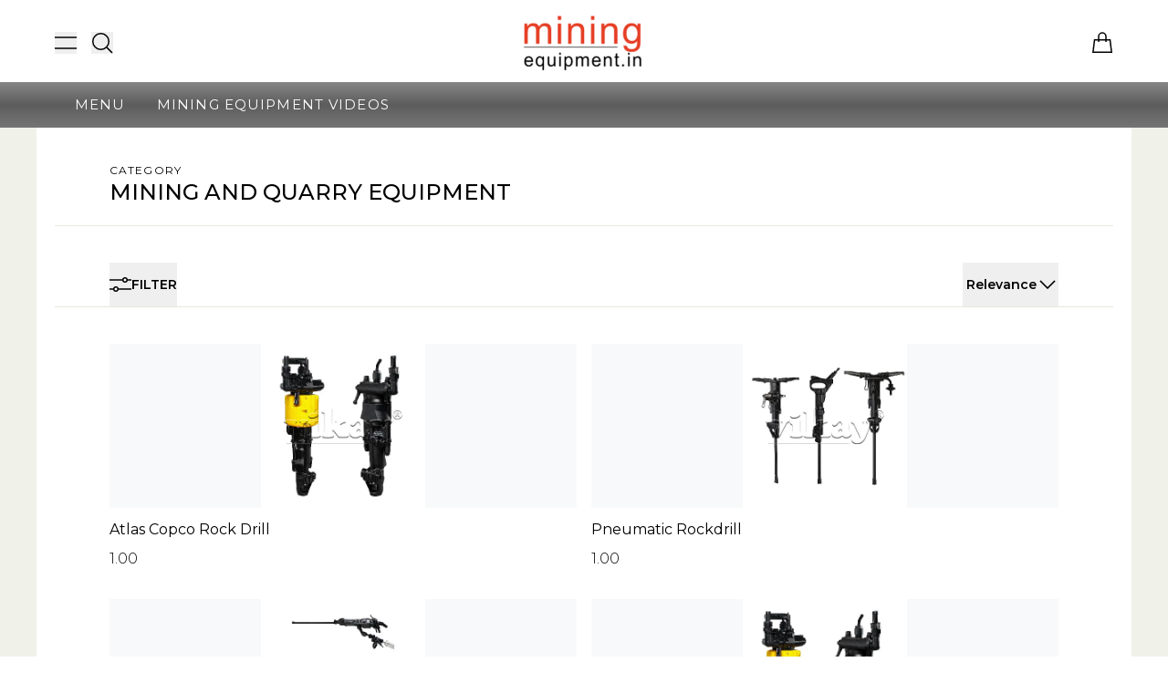

--- FILE ---
content_type: text/html; charset=utf-8
request_url: https://miningequipment.in/t/categories/mining-and-quarry-equipment
body_size: 21833
content:
<!doctype html>
<html lang="en-IN">
  <head>
    <meta charset="utf-8">
<title>Mining and Quarry Equipment | miningequipment.in</title>
<meta name="viewport" content="width=device-width, initial-scale=1">
<link href="https://miningequipment.in/t/categories/mining-and-quarry-equipment" rel="canonical" />
<meta name="csrf-param" content="authenticity_token" />
<meta name="csrf-token" content="2omkzMCAbjoTJWVvZl9k6-3Qy935bO4RSyXMrBO4-lIh4mx5nArWljf0xXFzsqen3Cyamis2GLW7O74hlVLicw" />

    <link rel="icon" href="https://miningequipment.in/rails/active_storage/representations/proxy/eyJfcmFpbHMiOnsiZGF0YSI6NTcsInB1ciI6ImJsb2JfaWQifX0=--cad54d8c00be10387905f39ab65f7a17af30a542/[base64]/favicon-32x32.png">

  <meta name="robots" content="noindex, nofollow">



<meta name="description" content="Mining and Quarry Equipment, Miningequipment.in is a Global Supplier of Mining and Quarry Equipment from India">

<meta property="og:site_name" content="miningequipment">
<meta property="og:url" content="https://miningequipment.in/t/categories/mining-and-quarry-equipment">
<meta property="og:title" content="Mining and Quarry Equipment | miningequipment.in">
<meta property="og:type" content="website">
<meta property="og:description" content="Mining and Quarry Equipment, Miningequipment.in is a Global Supplier of Mining and Quarry Equipment from India">



<meta name="twitter:card" content="summary_large_image">
<meta name="twitter:title" content="Mining and Quarry Equipment | miningequipment.in">
<meta name="twitter:description" content="Mining and Quarry Equipment, Miningequipment.in is a Global Supplier of Mining and Quarry Equipment from India">

  <style data-turbo-track="reload">
    

    :root {
      --primary: #000000;
      --accent: #F0EFE9;
      --danger: #C73528;
      --success: #00C773;
      --neutral: #999999;

      --background: #FFFFFF;
      --text: #000000;

      --border-default-color: #E9E7DC;
      --border-default-width: 1px;
      --border-default-radius: 6px;

      /* --border-default-shadow: 0px 4px 5px rgba(0, 0, 0, 0); */
      --button: #000000;
      --button-rgb: 0, 0, 0;
      --button-text: #ffffff;
      --button-border-radius: 100px;
      --button-border-width: 1px;
      --button-border-color: ;

      --button-hover: #000000;
      --button-hover-text: #ffffff;

      --secondary-button: #FFFFFF;
      --secondary-button-text: #000000;
      --secondary-button-hover: #000000;
      --secondary-button-hover-text: #FFFFFF;

      --input: #E9E7DC;
      --input-bg: #ffffff;
      --input-text: #6b7280;
      --input-focus-bg: #ffffff;
      --input-border-radius: 8px;

      --neutral-50: #F3F3F3;
      --neutral-100: #EAEAEA;
      --neutral-200: #D4D4D4;
      --neutral-300: #B3B3B3;
      --neutral-400: #999999;
      --neutral-500: #808080;
      --neutral-600: #666666;
      --neutral-700: #4D4D4D;
      --neutral-800: #333333;
      --neutral-900: #1A1A1A;
      --accent-100: #FBFAF8;
    }
  </style>

<link rel="preconnect" href="https://fonts.googleapis.com">
<link rel="preconnect" href="https://fonts.gstatic.com" crossorigin>

  <link rel="stylesheet" href="https://fonts.googleapis.com/css2?family=Inter:wght@200;300;400;500;600;700&amp;display=swap" />

  <style type="text/css">
    :root {
  --font-body: Inter;
}

body {
  font-family: 'Inter', sans-serif;
}

body {
  font-size: 1.0rem;
}

h1, h2, h3, h4, h5, h6 {
  font-family: 'Inter', sans-serif;
}


  </style>



<script type="importmap" data-turbo-track="reload">{
  "imports": {
    "@rails/request.js": "/assets/@rails--request.js-de9a798286d24ebf0114db0c804c93bd447d0fdff856f30efbebd22d5b8a3b84.js",
    "tailwindcss-stimulus-components": "/assets/tailwindcss-stimulus-components-0478120d897543c7466131f6e32f51ec04087f065a476380098e5317c2ff9472.js",
    "stimulus-reveal-controller": "/assets/stimulus-reveal-controller-5d32c589c8a1e84c07da00e086f49901fc80aca6610fa882f6cc8f8adb62baf9.js",
    "@stimulus-components/auto-submit": "/assets/@stimulus-components--auto-submit-fa9a9cb2fe24adc00bf7a451cbaffe1e9c70a8c769897a26fc6fc3369e8ce444.js",
    "application-spree-storefront": "/assets/spree/storefront/application-5dda3fb113f0ff3ab49d13177c769d757f0bc6e4526a83811d7c0af2456f39bb.js",
    "stimulus-scroll-to": "/assets/stimulus-scroll-to-9322c09d3dcb3e57444d5c5248fadf056f4a7d95ddfbc17e215d6891e2242e5b.js",
    "stimulus-read-more": "/assets/stimulus-read-more-4b4e2ff97f8970c4cdd186f8e1b46456e1d4cbbc0bcfd5ceffa9a470c7a8c443.js",
    "@kanety/stimulus-accordion": "/assets/@kanety--stimulus-accordion-c9e970aeef98580c56444c6d1048c62ab71da1a9772c1b2ecd57be8b0d488ade.js",
    "headroom.js": "/assets/headroom.js-63dede99b6975eac9da04b75420c15a8b63efd5b018352657f7273143e7a795e.js",
    "photoswipe/lightbox": "/assets/photoswipe--dist--photoswipe-lightbox.esm.js-32a766d39024a7881b03943c2e1790c0b6b6965c37dd8c44d3207f3a3fd6d851.js",
    "nouislider": "/assets/nouislider-321701e8147c69bf9054bd44617d0d5555a08881df333d470e863d5866a6532c.js",
    "swiper/bundle": "https://ga.jspm.io/npm:swiper@11.2.2/swiper-bundle.mjs",
    "@stimulus-components/carousel": "/assets/@stimulus-components--carousel-d21c616fd13eb6c12ffae80557edd78b8c73f938c1ddee0b106854c0f063ba3c.js",
    "photoswipe": "/assets/photoswipe-d5b2e99f0f7faad507b75d260fb5c196b352e29513cb27569486b8645efcf496.js",
    "card-validator": "/assets/card-validator-9cdaa08e6f8087777974728dbe458031e152723e0a420feeffd9ca0dae2d2a16.js",
    "credit-card-type": "/assets/credit-card-type-1ecdcea00067a2fe5718d9ccaf61ffbcf853817898cd2fb5012ffcf8b592e705.js",
    "application-spree-stripe": "/assets/spree_stripe/application-e21d8a6a46173da002142aa7d3385ab87d73eb47a12b926e3868dcc38be2c85f.js",
    "@stripe/stripe-js/pure": "/assets/@stripe--stripe-js--dist--pure.esm.js-c66d9fbfa3797b767808f6348da7e8ea1845406303509ed27b55a50e0487b12b.js",
    "application-spree-paypal-checkout": "/assets/spree_paypal_checkout/application-4232a01ae9e0b4528e1c04b02951f068cd071e8e56a5a60b232bda60b2d581ae.js",
    "application": "/assets/application-234f8bed8636066fccb3be9d9c37552702ed61ecdcfeb919a52fa12d5a694d68.js",
    "@hotwired/turbo-rails": "/assets/turbo.min-38d030897e3554a265d3a3b6bdf4fb7509b08197ba2b6e3761683c07e776c1bc.js",
    "@hotwired/stimulus": "/assets/stimulus.min-dd364f16ec9504dfb72672295637a1c8838773b01c0b441bd41008124c407894.js",
    "@hotwired/stimulus-loading": "/assets/stimulus-loading-3576ce92b149ad5d6959438c6f291e2426c86df3b874c525b30faad51b0d96b3.js",
    "spree/core/controllers/address_autocomplete_controller": "/assets/spree/core/controllers/address_autocomplete_controller-e97a4957e5f4a3e97beb4c4b044a4b9533d3be6da77f91ecf2d3dad9107f29e3.js",
    "spree/core/controllers/address_form_controller": "/assets/spree/core/controllers/address_form_controller-fec06b19642381b25ae3f93b24240960ac6dd551d586a3c073e6bb550be48063.js",
    "spree/core/controllers/disable_submit_button_controller": "/assets/spree/core/controllers/disable_submit_button_controller-134c7378cdfcc25173b7ded02787649bfb118d644e106e97dcfd83c10e2346f6.js",
    "spree/core/controllers/enable_button_controller": "/assets/spree/core/controllers/enable_button_controller-c9eb156235192713408cf1ab8d7ed9114eb208f68afb0202bcb62a8de1e01b9c.js",
    "spree/core/helpers/address_autocomplete/google_places_suggestions_provider": "/assets/spree/core/helpers/address_autocomplete/google_places_suggestions_provider-f38d7f658e501dd9f313afd307b76048402395f46531e83480af132db10bdc99.js",
    "spree/core/helpers/debounce": "/assets/spree/core/helpers/debounce-c820da7054fcbe683f129b5790d41452392d1f3fd4e040039dee9c7e10a7453d.js",
    "spree/core/helpers/scroll_lock": "/assets/spree/core/helpers/scroll_lock-829108f9bdaa547d2ff7527b526fcb455ef0f568063b529d23c46b44d2888492.js",
    "spree/storefront/controllers/accordion_controller": "/assets/spree/storefront/controllers/accordion_controller-de6cfedaf69cefea4efdfd006c187f59fa112af487725e807ee30b3da8818259.js",
    "spree/storefront/controllers/account_nav_controller": "/assets/spree/storefront/controllers/account_nav_controller-2e005514ff46be4fef30be4eda8362e6b445502efe7210b8a492764ee500c7e7.js",
    "spree/storefront/controllers/card_validation_controller": "/assets/spree/storefront/controllers/card_validation_controller-a3aac140c39c8470e2d59f2aa6445028f513a2ccf8d3b545d74e1984195b1ed5.js",
    "spree/storefront/controllers/carousel_controller": "/assets/spree/storefront/controllers/carousel_controller-51e41e79cf0042723d6de61b356f55dab110d293a6d597d69d53fef1d91dfd45.js",
    "spree/storefront/controllers/cart_controller": "/assets/spree/storefront/controllers/cart_controller-4251fc244c756dccbcb2a4b99439b62dd82f7203ce5a1fe1659cec7dee4e9288.js",
    "spree/storefront/controllers/checkout_address_book_controller": "/assets/spree/storefront/controllers/checkout_address_book_controller-12f7506875b2ff0c55afbfd1eca0cf477a1be449baa024de0bdcdd60b177c2c1.js",
    "spree/storefront/controllers/checkout_delivery_controller": "/assets/spree/storefront/controllers/checkout_delivery_controller-df0b150cbd95c9a08fa4e4a8610e8db4f2d1b441d7fbfadbb02bff057e071f63.js",
    "spree/storefront/controllers/checkout_promotions_controller": "/assets/spree/storefront/controllers/checkout_promotions_controller-99a1848eb91fe55d28f8f598d45dd4fd5fb4fa348db25db2068f593783fa87e0.js",
    "spree/storefront/controllers/checkout_summary_controller": "/assets/spree/storefront/controllers/checkout_summary_controller-38bd65e5775c028f00ea52328e60929594753b10324d7ea23fa867a3c5179be1.js",
    "spree/storefront/controllers/clear_input_controller": "/assets/spree/storefront/controllers/clear_input_controller-c5dc94cf59f6d27f716b1bcce8a599fa337767b7b89d6a35d7c8d77ff572b4ae.js",
    "spree/storefront/controllers/copy_input_controller": "/assets/spree/storefront/controllers/copy_input_controller-1c5fd9e9e25463b2496ffb930eefcbc83be6e0e2593fc5ad02095486156eb5cc.js",
    "spree/storefront/controllers/dropdown_controller": "/assets/spree/storefront/controllers/dropdown_controller-f2e61a4aeee2399512ffd53cf19f63d6a078df0baaaa045ae57595bfc7656de6.js",
    "spree/storefront/controllers/header_controller": "/assets/spree/storefront/controllers/header_controller-d7760547906fe7d7dc073d2ebe70509d60191cdb311da44ba5bab9d151f0b68d.js",
    "spree/storefront/controllers/infinite_scroll_controller": "/assets/spree/storefront/controllers/infinite_scroll_controller-dac6de7f025fffb3b69db1c8d33d8afe52c5feb8fbdc529d101687a2e55473e1.js",
    "spree/storefront/controllers/lightbox_controller": "/assets/spree/storefront/controllers/lightbox_controller-0ca7e5a15fe5ad20c4472440972766c519a3713f49fa6529b725aa698867bdc2.js",
    "spree/storefront/controllers/mobile_nav_controller": "/assets/spree/storefront/controllers/mobile_nav_controller-a6bb090451f77ee7db0688a1b5eb3c3fa205ee4db58061a97e8613ffc7054ce4.js",
    "spree/storefront/controllers/modal_controller": "/assets/spree/storefront/controllers/modal_controller-5b62c6422296057b3baa7f2f1c7746549216e7d0d7dbfe6f37c2b0fd48bad469.js",
    "spree/storefront/controllers/no_ui_slider_controller": "/assets/spree/storefront/controllers/no_ui_slider_controller-5424609075c0f2fffb5ecc20a600d2c4e961d3f4915cf4410b1761a627f34a84.js",
    "spree/storefront/controllers/pdp_desktop_gallery_controller": "/assets/spree/storefront/controllers/pdp_desktop_gallery_controller-79d988104f8598d3453ea575d61e31005463073361a96f972dee138ee2896639.js",
    "spree/storefront/controllers/plp_variant_picker_controller": "/assets/spree/storefront/controllers/plp_variant_picker_controller-04dddfe0f27df484c5ae61738228ff397a26cd8857c13acc25df3f351142b9ac.js",
    "spree/storefront/controllers/product_form_controller": "/assets/spree/storefront/controllers/product_form_controller-3de2509f9d72f604df29e5832951fa9ced633c5cd50d07be3866d930f4ee0809.js",
    "spree/storefront/controllers/quantity_picker_controller": "/assets/spree/storefront/controllers/quantity_picker_controller-77b576425915d3763d02436e6a7e16f0dda7bf60e363391f3098ad35b3a02f66.js",
    "spree/storefront/controllers/search_suggestions_controller": "/assets/spree/storefront/controllers/search_suggestions_controller-079af4d225b4599a0dfd931e1791bd7b70e90821d95004135d7f9f0e083528ae.js",
    "spree/storefront/controllers/searchable_list_controller": "/assets/spree/storefront/controllers/searchable_list_controller-520cf5b0d7c11755c488de06d89b22f37e25fe60b9e13ddc0375139f48396e2e.js",
    "spree/storefront/controllers/slideover_controller": "/assets/spree/storefront/controllers/slideover_controller-421367388905025be34357cb3c9aac587ef11d0c35bf5dfc95d0b611926a485c.js",
    "spree/storefront/controllers/sticky_button_controller": "/assets/spree/storefront/controllers/sticky_button_controller-5f9e24aef433c0126633d0615a46610e88a555874ab770b2b21739bcb007909e.js",
    "spree/storefront/controllers/toggle_menu_controller": "/assets/spree/storefront/controllers/toggle_menu_controller-798b9cf5978ed6311d37acea70d27cf3fa48a74e1e6ad17320a7cb6ab129d8ee.js",
    "spree/storefront/controllers/turbo_stream_form_controller": "/assets/spree/storefront/controllers/turbo_stream_form_controller-8fc4650299479e50d1f003d80c93070c8282ffc4d0af35952a07cdc0ffd04f88.js",
    "spree/storefront/controllers/wished_item_controller": "/assets/spree/storefront/controllers/wished_item_controller-8847c43190ef1f6ce4ac774081ede48f2889bed0d548036c7ce3a4002ad6d3fd.js",
    "spree/storefront/helpers/lazy_load_controllers_with_manifest": "/assets/spree/storefront/helpers/lazy_load_controllers_with_manifest-f70250222f84bf198bd4f156f9b74c20823b6dc9b440ed4bf9d55c0782059fa5.js",
    "spree/storefront/helpers/show_flash_message": "/assets/spree/storefront/helpers/show_flash_message-49eac2adb2f76406eebd96054b81ac16d270e37565cb0cd4d955ad8cc994eae8.js",
    "spree_stripe/controllers/stripe_button_controller": "/assets/spree_stripe/controllers/stripe_button_controller-08acd2c1808a4718ebb4908ab156368de9b456936646d2a4ead9431cecdb09d1.js",
    "spree_stripe/controllers/stripe_controller": "/assets/spree_stripe/controllers/stripe_controller-854f93f4b3e0ea270589526411e27407cf9d45cd4a20646810fc034c14d6034b.js",
    "spree_paypal_checkout/controllers/checkout_paypal_controller": "/assets/spree_paypal_checkout/controllers/checkout_paypal_controller-3106caf9ddfea7a4184eaa54d378f260ca9ff76195eeb0f69b54a87ede047b96.js",
    "controllers/application": "/assets/controllers/application-368d98631bccbf2349e0d4f8269afb3fe9625118341966de054759d96ea86c7e.js",
    "controllers/hello_controller": "/assets/controllers/hello_controller-549135e8e7c683a538c3d6d517339ba470fcfb79d62f738a0a089ba41851a554.js",
    "controllers": "/assets/controllers/index-54129dd891026f23972abdfd03cd01941000633ee940e3b3bbaf492a9d75d16c.js",
    "controllers/tabs_controller": "/assets/controllers/tabs_controller-9f73e52ca02e3f92a18cdf588e1c52811118a7bb870ff3c4330fe0afbcd9f5a6.js"
  }
}</script>
<link rel="modulepreload" href="/assets/tailwindcss-stimulus-components-0478120d897543c7466131f6e32f51ec04087f065a476380098e5317c2ff9472.js">
<link rel="modulepreload" href="/assets/@stripe--stripe-js--dist--pure.esm.js-c66d9fbfa3797b767808f6348da7e8ea1845406303509ed27b55a50e0487b12b.js">
<link rel="modulepreload" href="/assets/application-234f8bed8636066fccb3be9d9c37552702ed61ecdcfeb919a52fa12d5a694d68.js">
<link rel="modulepreload" href="/assets/turbo.min-38d030897e3554a265d3a3b6bdf4fb7509b08197ba2b6e3761683c07e776c1bc.js">
<link rel="modulepreload" href="/assets/stimulus.min-dd364f16ec9504dfb72672295637a1c8838773b01c0b441bd41008124c407894.js">
<link rel="modulepreload" href="/assets/stimulus-loading-3576ce92b149ad5d6959438c6f291e2426c86df3b874c525b30faad51b0d96b3.js">
<link rel="modulepreload" href="/assets/spree/core/helpers/address_autocomplete/google_places_suggestions_provider-f38d7f658e501dd9f313afd307b76048402395f46531e83480af132db10bdc99.js">
<link rel="modulepreload" href="/assets/spree/core/helpers/debounce-c820da7054fcbe683f129b5790d41452392d1f3fd4e040039dee9c7e10a7453d.js">
<link rel="modulepreload" href="/assets/spree/core/helpers/scroll_lock-829108f9bdaa547d2ff7527b526fcb455ef0f568063b529d23c46b44d2888492.js">
<link rel="modulepreload" href="/assets/spree/storefront/helpers/lazy_load_controllers_with_manifest-f70250222f84bf198bd4f156f9b74c20823b6dc9b440ed4bf9d55c0782059fa5.js">
<link rel="modulepreload" href="/assets/spree/storefront/helpers/show_flash_message-49eac2adb2f76406eebd96054b81ac16d270e37565cb0cd4d955ad8cc994eae8.js">
<link rel="modulepreload" href="/assets/controllers/application-368d98631bccbf2349e0d4f8269afb3fe9625118341966de054759d96ea86c7e.js">
<link rel="modulepreload" href="/assets/controllers/hello_controller-549135e8e7c683a538c3d6d517339ba470fcfb79d62f738a0a089ba41851a554.js">
<link rel="modulepreload" href="/assets/controllers/index-54129dd891026f23972abdfd03cd01941000633ee940e3b3bbaf492a9d75d16c.js">
<link rel="modulepreload" href="/assets/controllers/tabs_controller-9f73e52ca02e3f92a18cdf588e1c52811118a7bb870ff3c4330fe0afbcd9f5a6.js">
<script type="module">import "application-spree-storefront"</script>
  <script type="module">import "application"</script>

<script>
//<![CDATA[
wishedVariantIds = [];
//]]>
</script>

<link rel="stylesheet" href="/assets/tailwind-ce7338691e5b59830184736fce18fa9dac6be1d1b7e0362b4a9b386fd159dab2.css" defer="defer" data-turbo-track="reload" />
  



<script src="https://js.stripe.com/v3/" defer="defer"></script>
<script type="module">import "application-spree-stripe"</script>




    
      <script type="application/ld+json">
    {
      "@context": "https://schema.org",
      "@type": "Organization",
      "url": "https://miningequipment.in",
      "sameAs": [],
      "logo": "https://miningequipment.in/rails/active_storage/representations/proxy/eyJfcmFpbHMiOnsiZGF0YSI6MTM4NiwicHVyIjoiYmxvYl9pZCJ9fQ==--f359fe0cd7cbe0c19e51869df4d7c043dc7d9f66/[base64]/logo%20(6).png",
      "name": "miningequipment",
      "email": null
    }
  </script>


    
  </head>
  <body class="theme-default bg-background w-full text-text -page ">
    
    

      <div id="section-4453" class="section-announcement-bar">    <div
      class='w-full justify-center items-center flex announcement-bar'
      style='background-color: #F5F5F4;--section-background: #F5F5F4;color: #000000;--section-color: #000000;border-color: #E9E7DC;padding-top: 8px;padding-bottom: 8px;border-top-width: 0px;border-bottom-width: 0px;--section--border-bottom-width: 0px'
    >
      <div class='text-sm tracking-widest'><div class="trix-content">
  Welcome to my Store!
</div>
</div>
    </div>
</div>
      <div id="section-4454" class="section-header"><header
  class='sticky has-[.currency-and-locale-modal:not(.hidden)]:relative top-0 z-50 has-[.currency-and-locale-modal:not(.hidden)]:z-[unset] header-left'
  data-controller='header toggle-menu slideover slideover-account'
  data-toggle-menu-class='hamburger-visible'
  data-slideover-invisible-class='translate-x-full,opacity-0'
  data-slideover-visible-class='translate-x-0,opacity-100'
  data-slideover-active-target='#slideover-cart'
  data-slideover-account-invisible-class='translate-x-full,opacity-0'
  data-slideover-account-visible-class='translate-x-0,opacity-100'
  data-slideover-account-active-target='#slideover-account'
>
  <nav
    aria-label='Top'
    style="background-color: #FFFFFF;--section-background: #FFFFFF;color: #000000;--section-color: #000000;border-color: #E9E7DC;padding-top: 15px;padding-bottom: 15px;border-top-width: 0px;border-bottom-width: 0px;--section--border-bottom-width: 0px"
    class="transition-transform duration-300 relative">
    <div class='page-container'>
      <div class='flex items-center  lg:items-center justify-between '>
          <div class='hidden lg:flex' id='header-logo'>
            
<a id="site-logo" href="/">
  <span class='sr-only'>miningequipment</span>





    <img class="w-auto h-[32px] md:h-[64px] " alt="miningequipment" style="aspect-ratio: ;" height="64" src="https://miningequipment.in/rails/active_storage/representations/proxy/eyJfcmFpbHMiOnsiZGF0YSI6MTM4OCwicHVyIjoiYmxvYl9pZCJ9fQ==--3bc611d97f39a64edccdb4757229f89e269b898b/[base64]/logo%20(6).png" />
</a>
          </div>

        <div class='flex -order-1 flex-1  lg:flex-none lg:order-1 z-10 lg:mr-8'>
          <!-- Mobile menu toggle, controls the 'mobileMenuOpen' state. -->
          <button
            type='button'
            data-action='click->toggle-menu#toggle touch->toggle-menu#toggle'
            class='lg:hidden relative w-6'
            data-toggle-menu-target='button'
          >
            <span class='sr-only'>Toggle menu</span>
            <div
              class='absolute top-0'
            >
              <svg
  xmlns='https://www.w3.org/2000/svg'
  width='24'
  height='24'
  viewBox='0 0 24 24'
  fill='none'
>
  <path d="M0 6H24" stroke="currentColor" stroke-width="1.5"/>
  <path d="M0 18H24" stroke="currentColor" stroke-width="1.5"/>
</svg>

            </div>
            <div
              class='absolute top-0 opacity-0'
            >
              <svg
  xmlns='https://www.w3.org/2000/svg'
  width='24'
  height='24'
  viewBox='0 0 24 24'
  fill='none'
>
  <path d="M3.00029 3L21 20.9688M3 21L20.9997 3.03115" stroke="currentColor" stroke-width="1.5"/>
</svg>

            </div>
          </button>

          <!-- Search button -->
          <div class='lg:relative flex'>
            <button
              class='ml-4 lg:ml-0 flex items-center'
              id='open-search'
              data-action='click->toggle-menu#hide touch->toggle-menu#hide'
            >
              <svg
  xmlns='https://www.w3.org/2000/svg'
  width='24'
  height='24'
  viewBox='0 0 24 24'
  fill='none'>
  <circle
    cx="10.5"
    cy="10.5"
    r="8.75"
    stroke="currentColor"
    stroke-width="1.5" />
  <path
    d="M23 23L17 17"
    stroke="currentColor"
    stroke-width="1.5" />
</svg>

              <span class='hidden lg:block ml-2 text-sm !leading-6 uppercase'>Search</span>
            </button>
          </div>
        </div>

        <div class='flex items-center flex-col lg:flex-1 header-nav-container'>
          <!-- Logo -->
          <div class='lg:hidden' id='header-logo'>
            
<a id="site-logo" href="/">
  <span class='sr-only'>miningequipment</span>





    <img class="w-auto h-[32px] md:h-[64px] " alt="miningequipment" style="aspect-ratio: ;" height="64" src="https://miningequipment.in/rails/active_storage/representations/proxy/eyJfcmFpbHMiOnsiZGF0YSI6MTM4OCwicHVyIjoiYmxvYl9pZCJ9fQ==--3bc611d97f39a64edccdb4757229f89e269b898b/[base64]/logo%20(6).png" />
</a>
          </div>

          <!-- Desktop Menu -->
          <div class='hidden lg:flex w-full px-12'>
            <div class='flex flex-wrap justify-center h-full mx-4'>
                  <div class="header--nav-item group" data-editor-id="block-6191" data-editor-name="Menu" data-editor-parent-id="section-4454" data-editor-link="/admin/page_sections/4454/blocks/6191/edit" id="block-6191" class="block-mega-nav" style="padding-top: 0px;padding-bottom: 0px" width_desktop="width-desktop=&#39;true&#39;">
      <a data-title="menu" class="shrink-0 menu-item header--nav-link px-4 py-1" href="https://miningequipment.in/products">
        <span class="group-hover:border-b-[1.5px] group-hover:border-b-accent">Menu</span>
</a>        <div class="w-full bg-transparent invisible absolute translate-y-[10%] group-hover:translate-y-0 left-0 group-hover:opacity-100 opacity-0 group-hover:visible transition-none border-default border-b duration-150 ease-in block pointer-events-none group-hover:pointer-events-auto z-10 header--mega-nav-container" style="--bottom-padding: 15px; --top-without-bottom-padding: calc(100% - var(--bottom-padding)); padding-top: calc(var(--bottom-padding) + var(--section--border-bottom-width)); top: var(--top-without-bottom-padding);">
          <div class="bg-section-background">
            <div class="page-container py-6 grid grid-cols-4 gap-5">
                <div class="flex flex-col">
                  <h6 class="uppercase text-sm tracking-widest px-2 font-semibold mb-5">Menu</h6>
                    <div class="p-2">
                      <a data-title="mining and quarry equipment" class="shrink-0 menu-item !normal-case header--nav-link" href="https://miningequipment.in/t/categories/mining-and-quarry-equipment">
                        <span> Mining and Quarry Equipment</span>
</a>                    </div>
                    <div class="p-2">
                      <a data-title="underground mining equipment" class="shrink-0 menu-item !normal-case header--nav-link" href="https://miningequipment.in/t/categories/underground-mining-equipment">
                        <span> Underground Mining Equipment</span>
</a>                    </div>
                    <div class="p-2">
                      <a data-title="tunneling equipment" class="shrink-0 menu-item !normal-case header--nav-link" href="https://miningequipment.in/t/categories/tunneling-equipment">
                        <span> Tunneling Equipment</span>
</a>                    </div>
                    <div class="p-2">
                      <a data-title="construction air tools" class="shrink-0 menu-item !normal-case header--nav-link" href="https://miningequipment.in/t/categories/construction-air-tools">
                        <span> Construction Air Tools</span>
</a>                    </div>
                    <div class="p-2">
                      <a data-title="mining equipment accessories" class="shrink-0 menu-item !normal-case header--nav-link" href="https://miningequipment.in/t/categories/mining-equipment-accessories">
                        <span> Mining Equipment Accessories</span>
</a>                    </div>
                  <a class="py-3 px-2 uppercase text-sm inline-block tracking-widest font-semibold" href="https://miningequipment.in/products">View all</a>
                </div>
            </div>
          </div>
        </div>
    </div>
    <div class="header--nav-item group" data-editor-id="block-6192" data-editor-name="Mining Equipment Videos" data-editor-parent-id="section-4454" data-editor-link="/admin/page_sections/4454/blocks/6192/edit" id="block-6192" class="block-mega-nav" style="padding-top: 0px;padding-bottom: 0px" width_desktop="width-desktop=&#39;true&#39;">
      <a data-title="mining equipment videos" class="shrink-0 menu-item header--nav-link px-4 py-1" href="https://miningequipment.in/pages/open-cast-mining-equipment-parts">
        <span class="group-hover:border-b-[1.5px] group-hover:border-b-accent">Mining Equipment Videos</span>
</a>        <div class="w-full bg-transparent invisible absolute translate-y-[10%] group-hover:translate-y-0 left-0 group-hover:opacity-100 opacity-0 group-hover:visible transition-none border-default border-b duration-150 ease-in block pointer-events-none group-hover:pointer-events-auto z-10 header--mega-nav-container" style="--bottom-padding: 15px; --top-without-bottom-padding: calc(100% - var(--bottom-padding)); padding-top: calc(var(--bottom-padding) + var(--section--border-bottom-width)); top: var(--top-without-bottom-padding);">
          <div class="bg-section-background">
            <div class="page-container py-6 grid grid-cols-4 gap-5">
                <div class="flex flex-col">
                  <h6 class="uppercase text-sm tracking-widest px-2 font-semibold mb-5">Mining Equipment Videos</h6>
                    <div class="p-2">
                      <a data-title="open cast mining equipment parts" class="shrink-0 menu-item !normal-case header--nav-link" href="https://miningequipment.in/pages/open-cast-mining-equipment-parts">
                        <span>Open Cast Mining Equipment Parts</span>
</a>                    </div>
                    <div class="p-2">
                      <a data-title="underground mining equipment parts" class="shrink-0 menu-item !normal-case header--nav-link" href="https://miningequipment.in/pages/underground-mining-equipment-parts">
                        <span>Underground Mining Equipment Parts</span>
</a>                    </div>
                    <div class="p-2">
                      <a data-title="construction air tools parts" class="shrink-0 menu-item !normal-case header--nav-link" href="https://miningequipment.in/pages/construction-air-tools-parts">
                        <span>Construction Air Tools Parts</span>
</a>                    </div>
                  <a class="py-3 px-2 uppercase text-sm inline-block tracking-widest font-semibold" href="https://miningequipment.in/pages/open-cast-mining-equipment-parts">View all</a>
                </div>
            </div>
          </div>
        </div>
    </div>

            </div>
          </div>
        </div>
        
        <div
          class='flex items-center gap-4 flex-1 justify-end lg:flex-none order-2'
        >

          <!-- Desktop Account -->
          <div class='hidden lg:flex'>
              <button
                data-action='click->slideover-account#toggle click@window->slideover-account#hide click->toggle-menu#hide touch->toggle-menu#hide'
              >
                <svg
  xmlns='https://www.w3.org/2000/svg'
  width='25'
  height='24'
  viewBox='0 0 25 24'
  fill='none'
>
  <g clip-path="url(#clip0_440_247)">
    <circle cx="12.5" cy="5" r="4.25" stroke="currentColor" stroke-width="1.5"/>
    <path d="M23.5 23C23.5 16.9249 18.5751 12 12.5 12C6.42487 12 1.5 16.9249 1.5 23" stroke="currentColor" stroke-width="1.5"/>
  </g>
  <defs>
    <clipPath id="clip0_440_247">
      <rect width="24" height="24" fill="white" transform="translate(0.5)"/>
    </clipPath>
  </defs>
</svg>

              </button>
          </div>

            <form data-turbo-stream="true" action="/account/wishlist" accept-charset="UTF-8" method="get">
              <button
                type="submit"
                id="wishlist-icon"
                class="flex items-end">
                <div class="relative">
  
  <svg xmlns="https://www.w3.org/2000/svg" width="24" height="24" viewBox="0 0 24 24" fill="none">
    <path d="M13.7601 3.46195L13.7602 3.46182C14.2788 2.91653 14.8925 2.48607 15.5652 2.19312C16.2378 1.90021 16.9574 1.75 17.6831 1.75C18.4087 1.75 19.1283 1.90021 19.8009 2.19312C20.4736 2.48607 21.0873 2.91653 21.6059 3.46182L21.6062 3.46208C22.1251 4.00718 22.5386 4.6564 22.8213 5.37354C23.104 6.09072 23.25 6.86062 23.25 7.63895C23.25 8.41727 23.104 9.18717 22.8213 9.90436C22.5386 10.6215 22.1251 11.2707 21.6062 11.8158L21.606 11.8159L20.389 13.095L11.9997 21.912L3.6104 13.095L2.39335 11.8159C1.34505 10.7142 0.75 9.21232 0.75 7.63895C0.75 6.06557 1.34505 4.56369 2.39335 3.46195C3.44045 2.36148 4.85242 1.75065 6.31633 1.75065C7.78024 1.75065 9.19221 2.36148 10.2393 3.46195L11.4564 4.74103L11.9997 5.31207L12.543 4.74103L13.7601 3.46195Z" stroke="currentColor" stroke-width="1.5"/>
  </svg>

</div>

              </button>
</form>
          <!-- Cart -->
          <div
            data-action='click->toggle-menu#hide touch->toggle-menu#hide'
          >
            
<turbo-frame id="cart-icon-" target="_top">
  <a class="relative block w-6" id="cart-pane-link" data-action="click-&gt;slideover#toggle click@window-&gt;slideover#hide" onclick="event.preventDefault()" href="/cart">
    <svg
  xmlns='https://www.w3.org/2000/svg'
  width='24'
  height='24'
  viewBox='0 0 24 24'
  fill='none'
>
  <path d="M1.84725 22.25L3.49725 8.75H20.5028L22.1528 22.25H12H1.84725Z" stroke="currentColor" stroke-width="1.5" />
  <path d="M16 11V5C16 2.79086 14.2091 1 12 1V1C9.79086 1 8 2.79086 8 5V11" stroke="currentColor" stroke-width="1.5" />
</svg>

    <span class='cart-counter w-full text-[8px] font-extrabold absolute top-[10px] text-center'>
      
    </span>
    <span class='sr-only'>Items in cart, View bag</span>
</a></turbo-frame>
          </div>
        </div>
      </div>
    </div>
    <div
      class='hide-on-load h-0 opacity-0 pointer-events-none'
      data-toggle-menu-target='toggleable'
      role='dialog'
      aria-modal='true'
    >
      <div
        class='flex justify-between flex-col lg:hidden w-full transition-transform translate-x-[-50%] has-[.currency-and-locale-modal:not(.hidden)]:transform-none body header--mobile-menu'
        data-toggle-menu-target='content'
        style='background-color: ; height: calc(100dvh - 38px);'
        >
        <div class="bg-background mt-4 border-default border-t overflow-x-hidden h-full w-screen overflow-y-hidden">
  <div class="h-full flex transform has-[.currency-and-locale-modal:not(.hidden)]:transform-none relative transition-transform duration-300" data-controller="mobile-nav">
    <div class="w-screen shrink-0 flex flex-col h-full flex-grow-0">
      <div class="flex-grow overflow-y-scroll">
              <button
                data-action="click->mobile-nav#openSubmenu touch->mobile-nav#openSubmenu"
                data-title="menu"
                class='text-base text-left tracking-widest p-4 w-full uppercase border-default border-b flex justify-between items-center header--nav-link'>
                Menu
                
<svg
  xmlns="https://www.w3.org/2000/svg"
  width="12"
  height="12"
  fill="none"
  viewBox="0 0 24 24">
  <path
    fill="#000000"
    fill-rule="evenodd"
    d="M8.53 3.47 7.47 4.53 14.94 12l-7.47 7.47 1.06 1.06L17.06 12 8.53 3.47Z"
    clip-rule="evenodd" />
</svg>

                <template>
                  <button data-action="click->mobile-nav#closeSubmenu touch->mobile-nav#closeSubmenu" class='flex gap-2 items-center text-base font-medium text-left tracking-widest p-4 w-full uppercase border-default border-b header--mega-nav-close-submenu bg-background sticky top-0'>
                    
<svg
  xmlns='https://www.w3.org/2000/svg'
  width='12'
  height='12'
  viewBox='0 0 24 24'
  fill='none'>
  <path
    fill-rule="evenodd"
    clip-rule="evenodd"
    d="M15.4696 20.5303L16.5303 19.4697L9.0606 12L16.5303 4.53033L15.4696 3.46967L6.93928 12L15.4696 20.5303Z"
    fill="#000000" />
</svg>

                    Menu
                  </button>
                  <div class="p-4 pt-0 w-full gap-2 flex flex-col">
                      <div
                        data-controller='toggle'
                        data-toggle-class='hidden'
                        class="w-full flex flex-col gap-2">
                        <div
                          class=""
                          data-toggle-target='toggleable'>
                            <a data-title="mining and quarry equipment" class="block text-base py-3 w-full uppercase header--nav-link" href="https://miningequipment.in/t/categories/mining-and-quarry-equipment">
                              <span> Mining and Quarry Equipment</span>
</a>                            <a data-title="underground mining equipment" class="block text-base py-3 w-full uppercase header--nav-link" href="https://miningequipment.in/t/categories/underground-mining-equipment">
                              <span> Underground Mining Equipment</span>
</a>                            <a data-title="tunneling equipment" class="block text-base py-3 w-full uppercase header--nav-link" href="https://miningequipment.in/t/categories/tunneling-equipment">
                              <span> Tunneling Equipment</span>
</a>                            <a data-title="construction air tools" class="block text-base py-3 w-full uppercase header--nav-link" href="https://miningequipment.in/t/categories/construction-air-tools">
                              <span> Construction Air Tools</span>
</a>                            <a data-title="mining equipment accessories" class="block text-base py-3 w-full uppercase header--nav-link" href="https://miningequipment.in/t/categories/mining-equipment-accessories">
                              <span> Mining Equipment Accessories</span>
</a>                        </div>
                      </div>
                  </div>
                </template>
              </button>
              <button
                data-action="click->mobile-nav#openSubmenu touch->mobile-nav#openSubmenu"
                data-title="mining equipment videos"
                class='text-base text-left tracking-widest p-4 w-full uppercase border-default border-b flex justify-between items-center header--nav-link'>
                Mining Equipment Videos
                
<svg
  xmlns="https://www.w3.org/2000/svg"
  width="12"
  height="12"
  fill="none"
  viewBox="0 0 24 24">
  <path
    fill="#000000"
    fill-rule="evenodd"
    d="M8.53 3.47 7.47 4.53 14.94 12l-7.47 7.47 1.06 1.06L17.06 12 8.53 3.47Z"
    clip-rule="evenodd" />
</svg>

                <template>
                  <button data-action="click->mobile-nav#closeSubmenu touch->mobile-nav#closeSubmenu" class='flex gap-2 items-center text-base font-medium text-left tracking-widest p-4 w-full uppercase border-default border-b header--mega-nav-close-submenu bg-background sticky top-0'>
                    
<svg
  xmlns='https://www.w3.org/2000/svg'
  width='12'
  height='12'
  viewBox='0 0 24 24'
  fill='none'>
  <path
    fill-rule="evenodd"
    clip-rule="evenodd"
    d="M15.4696 20.5303L16.5303 19.4697L9.0606 12L16.5303 4.53033L15.4696 3.46967L6.93928 12L15.4696 20.5303Z"
    fill="#000000" />
</svg>

                    Mining Equipment Videos
                  </button>
                  <div class="p-4 pt-0 w-full gap-2 flex flex-col">
                      <div
                        data-controller='toggle'
                        data-toggle-class='hidden'
                        class="w-full flex flex-col gap-2">
                        <div
                          class=""
                          data-toggle-target='toggleable'>
                            <a data-title="open cast mining equipment parts" class="block text-base py-3 w-full uppercase header--nav-link" href="https://miningequipment.in/pages/open-cast-mining-equipment-parts">
                              <span>Open Cast Mining Equipment Parts</span>
</a>                            <a data-title="underground mining equipment parts" class="block text-base py-3 w-full uppercase header--nav-link" href="https://miningequipment.in/pages/underground-mining-equipment-parts">
                              <span>Underground Mining Equipment Parts</span>
</a>                            <a data-title="construction air tools parts" class="block text-base py-3 w-full uppercase header--nav-link" href="https://miningequipment.in/pages/construction-air-tools-parts">
                              <span>Construction Air Tools Parts</span>
</a>                        </div>
                      </div>
                  </div>
                </template>
              </button>
      </div>
      <div class='p-4 bg-accent'>
          <button
            id='mobile-menu'
            data-action='click->slideover-account#toggle click@window->slideover-account#hide click->toggle-menu#hide touch->toggle-menu#hide'
            class='btn-secondary gap-2 flex justify-center items-center w-full'>
            <span>My Account</span>
            <svg
  xmlns='https://www.w3.org/2000/svg'
  width='25'
  height='24'
  viewBox='0 0 25 24'
  fill='none'
>
  <g clip-path="url(#clip0_440_247)">
    <circle cx="12.5" cy="5" r="4.25" stroke="currentColor" stroke-width="1.5"/>
    <path d="M23.5 23C23.5 16.9249 18.5751 12 12.5 12C6.42487 12 1.5 16.9249 1.5 23" stroke="currentColor" stroke-width="1.5"/>
  </g>
  <defs>
    <clipPath id="clip0_440_247">
      <rect width="24" height="24" fill="white" transform="translate(0.5)"/>
    </clipPath>
  </defs>
</svg>

          </button>

      </div>
    </div>
      <div class="w-screen shrink-0 relative overflow-y-scroll" data-mobile-nav-target="submenuContainer"></div>
  </div>
</div>

      </div>
    </div>
  </nav>
  
<!-- begin sidebar/slideover -->
<div
  id="cart-pane"
  data-slideover-target='overlay'
  class='fixed inset-0 flex flex-row-reverse z-50 transition-opacity hidden'
>
  <div class='fixed inset-0'>
    <div data-action='click->slideover#toggle' class='absolute inset-0 bg-background opacity-75'></div>
  </div>
  <div
    id='slideover-cart'
    data-slideover-target='menu'
    class='relative sidebar-pane flex-1 !flex flex-col w-full bg-background text-text md:border-l border-default transition ease-in-out duration-300 translate-x-full'
  >
    <div class='p-4 gap-4 flex-shrink-0 flex items-center justify-between border-b border-default z-50'>
      <button name="button" type="button" data-action="slideover#toggle" class="flex items-center justify-center rounded-full focus:outline-none focus:bg-background" aria-label="Close sidebar">
        <svg
  xmlns='https://www.w3.org/2000/svg'
  width='24'
  height='24'
  viewBox='0 0 24 24'
  fill='none'
>
  <path d="M3.00029 3L21 20.9688M3 21L20.9997 3.03115" stroke="currentColor" stroke-width="1.5"/>
</svg>

</button>      <span class='text-xl font-medium uppercase leading-loose'>Basket</span>
      <span class='relative block w-6'>
        <svg
  xmlns='https://www.w3.org/2000/svg'
  width='24'
  height='24'
  viewBox='0 0 24 24'
  fill='none'
>
  <path d="M1.84725 22.25L3.49725 8.75H20.5028L22.1528 22.25H12H1.84725Z" stroke="currentColor" stroke-width="1.5" />
  <path d="M16 11V5C16 2.79086 14.2091 1 12 1V1C9.79086 1 8 2.79086 8 5V11" stroke="currentColor" stroke-width="1.5" />
</svg>

        <span class='cart-counter w-full text-[8px] font-extrabold absolute top-[10px] text-center'>
          
        </span>
        <span class='sr-only'>Items in cart, View bag</span>
      </span>
    </div>
    <div class='flex-1 h-0 overflow-y-auto'>
      <turbo-frame class="cart-contents" data-turbo-permanent="true" id="cart_contents" src="/cart"></turbo-frame>
    </div>
  </div>
</div>
<!-- end sidebar/slideover -->

    <div
  id='account-pane'
  data-turbo-permanent
  data-slideover-account-target='overlay'
  class='fixed inset-0 flex flex-row-reverse z-50 transition-opacity hidden'
>
  <div class='fixed inset-0'>
    <div data-action='click->slideover-account#toggle' class='absolute inset-0 bg-background opacity-75'></div>
  </div>
  <div
    id='slideover-account'
    data-slideover-account-target='menu'
    class='relative sidebar-pane flex-1 !flex flex-col w-full bg-background text-text md:border-l border-default transition ease-in-out duration-300 translate-x-full'
  >
    <div class='p-4 gap-4 flex-shrink-0 flex items-center justify-between border-b border-default z-50'>
      <button
        data-action='slideover-account#toggle'
        class='flex items-center justify-center rounded-full focus:outline-none focus:bg-background'
        aria-label='Close account sidebar'
      >
        
<svg
  width="24"
  height="24"
  viewBox="0 0 24 24"
  fill="none"
  xmlns="https://www.w3.org/2000/svg">
  <g id="24px/Cross">
    <path
      id="Vector"
      d="M3.00029 3L21 20.9688M3 21L20.9997 3.03115"
      stroke="currentColor"
      stroke-width="1.5" />
  </g>
</svg>

      </button>
      <span class='text-xl font-medium uppercase leading-loose'>Account</span>
      <span></span>
    </div>
    <turbo-frame loading="lazy" id="login" src="/user/sign_in"></turbo-frame>
  </div>
</div>


  <div id="search-suggestions" role="dialog" aria-modal="true">
  <div class='w-full flex flex-col border-b border-default' data-controller="search-suggestions" data-show-class="h-screen min-h-screen" data-search-suggestions-url-value="/search/suggestions">
    <div class='hidden lg:flex justify-center w-full mt-4 mb-3' id="header-logo">
      
<a id="site-logo" href="/">
  <span class='sr-only'>miningequipment</span>





    <img class="w-auto h-[32px] md:h-[64px] " alt="miningequipment" style="aspect-ratio: ;" height="64" src="https://miningequipment.in/rails/active_storage/representations/proxy/eyJfcmFpbHMiOnsiZGF0YSI6MTM4OCwicHVyIjoiYmxvYl9pZCJ9fQ==--3bc611d97f39a64edccdb4757229f89e269b898b/[base64]/logo%20(6).png" />
</a>
    </div>
    <form action="/search" accept-charset="UTF-8" method="get">
      <div class='page-container bg-background flex w-full my-2 lg:mb-3 animate-fadeIn'>
        <button name="button" type="button" class="items-center justify-center pr-4" data-action="click-&gt;search-suggestions#hide touch-&gt;search-suggestions#hide">
          <span class='sr-only'>Close</span>
          <svg
  xmlns='https://www.w3.org/2000/svg'
  width='24'
  height='24'
  viewBox='0 0 24 24'
  fill='none'
>
  <path d="M3.00029 3L21 20.9688M3 21L20.9997 3.03115" stroke="currentColor" stroke-width="1.5"/>
</svg>

</button>
        <div class='relative mx-auto w-full md:w-1/2' data-controller='clear-input'>
          <button name="button" type="submit" class="absolute left-2 top-2">
            <svg
  xmlns='https://www.w3.org/2000/svg'
  width='24'
  height='24'
  viewBox='0 0 24 24'
  fill='none'>
  <circle
    cx="10.5"
    cy="10.5"
    r="8.75"
    stroke="currentColor"
    stroke-width="1.5" />
  <path
    d="M23 23L17 17"
    stroke="currentColor"
    stroke-width="1.5" />
</svg>

</button>
          <input type="text" name="q" id="q" class="p-2 lg:text-sm !leading-6 pl-10 !h-auto bg-accent w-full uppercase pr-14 focus:outline-none text-input" placeholder="Search" data-search-suggestions-target="input" data-clear-input-target="input" />
          <button name="button" type="submit" class="hidden text-sm font-semibold absolute top-2 right-2 uppercase h-6 tracking-widest" data-clear-input-target="button" data-action="click-&gt;clear-input#clear touch-&gt;clear-input#clear click-&gt;search-suggestions#clear touch-&gt;search-suggestions#clear">
            Clear
</button>        </div>
      </div>
</form>    <div id="search-suggestions-content" class="flex-grow hidden" data-show-class="animate-fadeIn"></div>
  </div>

  <!-- rendering search flyover skeleton -->
  <template id="loading">
    
<div class="bg-background w-full h-full flex flex-col">
  <div class="uppercase block py-4 lg:py-6 border-b border-default w-full font-semibold text-sm tracking-widest">
    <h3 class="page-container">Top suggestions</h3>
  </div>
  <div class="flex flex-col md:grid md:grid-cols-4 grid-rows-[1fr_min-content] w-full page-container h-full">
      <div class="flex flex-col p-4 md:border-r1 border-default pl-4 gap-2 md:h-full w-full">
          <div class="block w-full animate-pulse bg-accent h-6"></div>
          <div class="block w-full animate-pulse bg-accent h-6"></div>
          <div class="block w-full animate-pulse bg-accent h-6"></div>
          <div class="block w-full animate-pulse bg-accent h-6"></div>
          <div class="block w-full animate-pulse bg-accent h-6"></div>
      </div>
      <div class='grid grid-cols-1 lg:grid-cols-12 gap-4 lg:gap-6 px-4 md:px-[3.75rem] py-6 w-full h-full md:col-span-3 animate-pulse'>
        <div class='lg:col-span-12 flex justify-between flex-col overflow-hidden'>
          <div class='grid gap-4 lg:gap-6 grid-cols-8 lg:grid-cols-12'>
            <div class='col-span-6 lg:col-span-4'>
              <div class='aspect-1 bg-accent w-full'></div>
              <div class='h-6 mt-2 w-32 bg-accent rounded'></div>
              <div class='h-8 mt-2 w-16 bg-accent rounded'></div>
            </div>
            <div class='col-span-2 lg:col-span-4 flex flex-col h-full overflow-hidden'>
              <div class='h-full lg:aspect-1 bg-accent w-full'></div>
              <div class='h-6 mt-2 w-32 bg-accent rounded shrink-0'></div>
              <div class='h-8 mt-2 w-16 bg-accent rounded shrink-0'></div>
            </div>
            <div class='hidden col-span-2 lg:col-span-4 lg:flex flex-col h-full overflow-hidden'>
              <div class='h-full lg:aspect-1 bg-accent w-full'></div>
              <div class='h-6 mt-2 w-32 bg-accent rounded shrink-0'></div>
              <div class='h-8 mt-2 w-16 bg-accent rounded shrink-0'></div>
            </div>
          </div>
        </div>
      </div>
  </div>
</div>

  </template>
</div>

</header>
</div>

      <turbo-frame id="flash">
        <template id="flashMessage">
    <div class="pointer-events-none w-full">
    <div data-controller="alert" data-alert-hide-class="translate-x-[500px] opacity-0" class="ease-in-out duration-500 w-full relative pointer-events-auto ">
      <div class="p-2">
        <p class="text-sm lg:text-base font-medium text-center uppercase text-text flash-message">
          
        </p>
        <button data-action="alert#close" class="absolute top-2 right-2 h-[22px] lg:h-6">
          <svg class="h-5 w-5" viewBox="0 0 20 20" fill="currentColor">
            <path fill-rule="evenodd" d="M4.293 4.293a1 1 0 011.414 0L10 8.586l4.293-4.293a1 1 0 111.414 1.414L11.414 10l4.293 4.293a1 1 0 01-1.414 1.414L10 11.414l-4.293 4.293a1 1 0 01-1.414-1.414L8.586 10 4.293 5.707a1 1 0 010-1.414z" clip-rule="evenodd"/>
          </svg>
        </button>
      </div>
    </div>
  </div>

</template>
<div id="flashes" class="fixed z-[9999] w-full top-0">
</div>

</turbo-frame>
        <main class='page-contents'><div id="section-3092" class="section-taxon-banner">  <div
    style="background-color: #FFFFFF;--section-background: #FFFFFF;color: #000000;--section-color: #000000;border-color: #E9E7DC;padding-top: 20px;padding-bottom: 20px;border-top-width: 0px;border-bottom-width: 1px;--section--border-bottom-width: 1px"
    id="taxon-banner-9"
    data-turbo-permanent>
    <div class="page-container">
      <div class="lg:gap-6 lg:grid lg:grid-cols-12">
        <div class="lg:col-span-5 flex flex-col justify-center items-start gap-1">
          <div class="text-xs lg:text-sm tracking-widest" style="text-transform: uppercase">
              Category
          </div>
          <h1 class="self-stretch text-2xl lg:text-3xl font-medium" style="text-transform: uppercase"> Mining and Quarry Equipment</h1>
          <div
            data-controller="read-more"
            class="flex flex-col gap-4"
            data-read-more-more-text-value="Read more"
            data-read-more-less-text-value="Read less">
            <div class="prose self-stretch text-lg font-normal " data-read-more-target="content">
              
            </div>
          </div>
        </div>
      </div>
    </div>
  </div>
</div><div id="section-3093" class="section-product-grid"><turbo-frame id="products_list">
  <div class='page-container'>
    <div class='flex justify-between'>
      <div
        data-controller='slideover'
        data-slideover-invisible-class='-translate-x-full,opacity-0'
        data-slideover-visible-class='translate-x-0,opacity-100'
        data-slideover-active-target='#slideover-filters'
      >
        <button name="button" type="button" class="uppercase flex gap-2 text-sm items-center font-semibold py-3" data-action="click-&gt;slideover#toggle click@window-&gt;slideover#hide">
          <svg width="24" height="24" viewBox="0 0 24 24" fill="none" xmlns="https://www.w3.org/2000/svg">
  <g id="24px/Fillter">
  <path id="Vector 9" d="M0 7L24 7" stroke="currentColor" stroke-width="1.5"/>
  <path id="Vector 10" d="M0 17L24 17" stroke="currentColor" stroke-width="1.5"/>
  <rect id="Rectangle 8" x="14.75" y="4.75" width="4.5" height="4.5" rx="2.25" fill="white" stroke="currentColor" stroke-width="1.5"/>
  <rect id="Rectangle 9" x="4.75" y="14.75" width="4.5" height="4.5" rx="2.25" fill="white" stroke="currentColor" stroke-width="1.5"/>
  </g>
</svg>

          Filter
</button>        <!-- begin sidebar/slideover -->
        <div
          data-slideover-target='overlay'
          class='fixed inset-0 flex flex-row z-50 transition-opacity hidden'
        >
          <div class='fixed inset-0'>
            <div data-action='click->slideover#toggle' class='absolute inset-0 bg-background opacity-75'></div>
          </div>
          <div
  id="slideover-filters"
  data-slideover-target="menu"
  class="sidebar-pane relative flex-1 !flex flex-col w-full pt-4 bg-background md:border-r border-default transition duration-300 -translate-x-full">
  <div class="flex-shrink-0 flex items-center justify-between pb-4 px-4 border-b border-default">
    <span class="text-xl uppercase font-medium">Filter</span>
    <button name="button" type="button" class="flex items-center justify-center rounded-full focus:outline-none focus:bg-background" aria-label="Close sidebar" data-action="slideover#toggle">
      
<svg
  width="24"
  height="24"
  viewBox="0 0 24 24"
  fill="none"
  xmlns="https://www.w3.org/2000/svg">
  <g id="24px/Cross">
    <path
      id="Vector"
      d="M3.00029 3L21 20.9688M3 21L20.9997 3.03115"
      stroke="currentColor"
      stroke-width="1.5" />
  </g>
</svg>

</button>  </div>
  <form class="pt-4 lg:pt-10 flex-1 h-0 overflow-y-auto" action="/t/categories/mining-and-quarry-equipment" accept-charset="UTF-8" method="get">
    <input autocomplete="off" type="hidden" name="q" id="q" />
    <input autocomplete="off" type="hidden" name="sort_by" id="sort_by" />
    <nav class="flex flex-col justify-between h-full">
      <div class="flex flex-col gap-4">
        <div
  class="st-accordion"
  data-controller='accordion'
  data-accordion-close-others-value="false">
  <a class="cursor-pointer uppercase flex items-center justify-between h-10 px-4 lg:px-10 text-sm tracking-widest focus:outline-none transition duration-150 ease-in-out " data-action="accordion#toggle:prevent" href="#availability_filter">
    Availability
    <svg width="24" height="24" viewBox="0 0 24 24" fill="none" xmlns="https://www.w3.org/2000/svg">
  <g id="Side=Down">
  <path id="Vector 517" d="M4 8L12 16L20 8" stroke="currentColor" stroke-width="1.5"/>
  </g>
</svg>

</a>  <div class='st-accordion__content' data-accordion-id='availability_filter'>
    <ul class="flex flex-col px-4 lg:px-10">
      <li>
        <label class="flex items-center gap-2 cursor-pointer group text-sm h-10">
          <input class="input-checkbox group-focus-within:outline" type="checkbox" value="true" name="filter[purchasable]" />
          In Stock
          <span class="opacity-50">
            (36)
          </span>
        </label>
      </li>
      <li>
        <label class="flex items-center gap-2 cursor-pointer group text-sm h-10">
          <input class="input-checkbox group-focus-within:outline" type="checkbox" value="true" name="filter[out_of_stock]" />
          Out of Stock
          <span class="opacity-50">
            (0)
          </span>
        </label>
      </li>
    </ul>
  </div>
</div>

        <div
  class="st-accordion"
  data-controller='accordion'
  data-accordion-close-others-value="false">
  <a class="cursor-pointer uppercase flex items-center justify-between h-10 px-4 lg:px-10 text-sm tracking-widest focus:outline-none transition duration-150 ease-in-out " data-action="accordion#toggle:prevent" href="#price_filter">
    Price
    <svg width="24" height="24" viewBox="0 0 24 24" fill="none" xmlns="https://www.w3.org/2000/svg">
  <g id="Side=Down">
  <path id="Vector 517" d="M4 8L12 16L20 8" stroke="currentColor" stroke-width="1.5"/>
  </g>
</svg>

</a>  <div
    class='st-accordion__content flex flex-col gap-2'
    data-accordion-id='price_filter'
    data-controller="no-ui-slider"
    data-no-ui-slider-start-value="[1, 1]"
    data-no-ui-slider-range-value="[1,1]">
    <div class="flex justify-between gap-6 px-4 lg:px-10 lg:text-sm">
      <div class="relative w-1/2">
        <input class="pl-16 text-right without-arrows w-full peer focus:border-primary focus:ring-primary" inputmode="numeric" name="filter[min_price]" data-no-ui-slider-target="minInput" id="price_from" placeholder="1" type="number" />
        <label class="absolute left-0 top-0 flex pl-3 items-center h-full text-input-text peer-placeholder-shown:opacity-50" for="price_from">
          From ₹
        </label>
      </div>
      <div class="relative w-1/2">
        <input class="pl-[2.75rem] text-right without-arrows w-full peer focus:border-primary focus:ring-primary" placeholder="1" inputmode="numeric" name="filter[max_price]" data-no-ui-slider-target="maxInput" id="price_to" type="number" />
        <label class="absolute left-0 top-0 flex pl-3 items-center h-full text-input-text peer-placeholder-shown:opacity-50" for="price_to">
          To ₹
        </label>
      </div>
    </div>
    <div class="px-4 lg:px-10 mt-[11px] h-[10px]">
      <div data-no-ui-slider-target="slider"></div>
    </div>
  </div>
</div>


          

          

          


      </div>
      <div class="bg-accent p-4 lg:py-6 lg:px-10 flex flex-row justify-between gap-8 sticky bottom-0 left-0 mt-4">
        <button name="button" type="submit" class="btn-primary block text-center flex-grow">Apply</button>
      </div>
    </nav>
</form></div>

        </div>
        <!-- end sidebar/slideover -->
      </div>

      <div data-controller="dropdown" data-action="click->dropdown#toggle click@window->dropdown#hide">
  <div id="dropdown-button" class="relative inline-block">
    <button name="button" type="button" role="button" tabindex="0" data-dropdown-target="button" data-test-id="sort-button" class="flex gap-2 text-sm items-center py-3">
      <span class='hidden lg:inline opacity-50'>Sort by:</span>
      &nbsp;
      <span class="font-semibold">
            Relevance
      </span>

      <svg width="24" height="24" viewBox="0 0 24 24" fill="none" xmlns="https://www.w3.org/2000/svg">
  <g id="Side=Down">
  <path id="Vector 517" d="M4 8L12 16L20 8" stroke="currentColor" stroke-width="1.5"/>
  </g>
</svg>

</button>    <div data-dropdown-target="menu"
         data-transition-enter="transition ease-out"
         data-transition-enter-from="opacity-0 translate-y-1"
         data-transition-enter-to="opacity-100 translate-y-0"
         data-transition-leave="transition ease-in"
         data-transition-leave-from="opacity-100 translate-y-0"
         data-transition-leave-to="opacity-0 translate-y-1"
         class="hidden absolute top-7 right-0 z-[9999] mt-5 flex w-screen max-w-max">
      <div class="bg-background border-default border overflow-hidden w-72">
        <form data-controller="auto-submit" action="/t/categories/mining-and-quarry-equipment" accept-charset="UTF-8" method="get">
          <input autocomplete="off" type="hidden" name="q" id="q" />
          
            <input id="sort-manual" class="hidden" data-action="change-&gt;auto-submit#submit" type="radio" value="manual" checked="checked" name="sort_by" />
            <label class="text-sm cursor-pointer flex items-center justify-between px-4 py-2.5 hover:bg-accent focus:outline-none focus:bg-accent transition ease-in-out" for="sort-manual">
              Relevance
                <svg width="24" height="24" viewBox="0 0 24 24" fill="none" xmlns="https://www.w3.org/2000/svg">
  <path id="Vector" d="M2 12L8.66667 19L22 5" stroke="currentColor" stroke-width="1.5"/>
</svg>

</label>            <input id="sort-best-selling" class="hidden" data-action="change-&gt;auto-submit#submit" type="radio" value="best-selling" name="sort_by" />
            <label class="text-sm cursor-pointer flex items-center justify-between px-4 py-2.5 hover:bg-accent focus:outline-none focus:bg-accent transition ease-in-out" for="sort-best-selling">
              Best Selling
</label>            <input id="sort-name-a-z" class="hidden" data-action="change-&gt;auto-submit#submit" type="radio" value="name-a-z" name="sort_by" />
            <label class="text-sm cursor-pointer flex items-center justify-between px-4 py-2.5 hover:bg-accent focus:outline-none focus:bg-accent transition ease-in-out" for="sort-name-a-z">
              Alphabetically, A-Z
</label>            <input id="sort-name-z-a" class="hidden" data-action="change-&gt;auto-submit#submit" type="radio" value="name-z-a" name="sort_by" />
            <label class="text-sm cursor-pointer flex items-center justify-between px-4 py-2.5 hover:bg-accent focus:outline-none focus:bg-accent transition ease-in-out" for="sort-name-z-a">
              Alphabetically, Z-A
</label>            <input id="sort-price-low-to-high" class="hidden" data-action="change-&gt;auto-submit#submit" type="radio" value="price-low-to-high" name="sort_by" />
            <label class="text-sm cursor-pointer flex items-center justify-between px-4 py-2.5 hover:bg-accent focus:outline-none focus:bg-accent transition ease-in-out" for="sort-price-low-to-high">
              Price (low-high)
</label>            <input id="sort-price-high-to-low" class="hidden" data-action="change-&gt;auto-submit#submit" type="radio" value="price-high-to-low" name="sort_by" />
            <label class="text-sm cursor-pointer flex items-center justify-between px-4 py-2.5 hover:bg-accent focus:outline-none focus:bg-accent transition ease-in-out" for="sort-price-high-to-low">
              Price (high-low)
</label>            <input id="sort-newest-first" class="hidden" data-action="change-&gt;auto-submit#submit" type="radio" value="newest-first" name="sort_by" />
            <label class="text-sm cursor-pointer flex items-center justify-between px-4 py-2.5 hover:bg-accent focus:outline-none focus:bg-accent transition ease-in-out" for="sort-newest-first">
              Newest
</label>            <input id="sort-oldest-first" class="hidden" data-action="change-&gt;auto-submit#submit" type="radio" value="oldest-first" name="sort_by" />
            <label class="text-sm cursor-pointer flex items-center justify-between px-4 py-2.5 hover:bg-accent focus:outline-none focus:bg-accent transition ease-in-out" for="sort-oldest-first">
              Oldest
</label></form>      </div>
    </div>
  </div>
</div>

    </div>
  </div>

  <div style="background-color: #FFFFFF;--section-background: #FFFFFF;color: #000000;--section-color: #000000;border-color: #E9E7DC;padding-top: 40px;padding-bottom: 40px;border-top-width: 1px;border-bottom-width: 0px;--section--border-bottom-width: 0px">
    <div class="page-container">
        <div class="grid gap-y-8 gap-x-4 grid-cols-2 lg:grid-cols-4 lg:gap-x-6 lg:gap-y-10 mb-7" id="products">
          
<div class="swiper-slide w-full">
 <div
   class="product-card flex h-full flex-col w-full gap-2 relative"
   data-controller="plp-variant-picker"
   id="product-card-3">
   <a id="product-3" class="group w-full flex flex-col" data-turbo-frame="_top" data-plp-variant-picker-target="link" href="/products/atlas-copco-rock-drill">
     <div class="mb-3 relative w-full product-card-featured-image" style="height: 180px;">
       <div class="overflow-hidden relative h-full">
         <div data-plp-variant-picker-target="featuredImageContainer" class="h-full">
           
  
  <div style="width: 100%; height: 180px; display: flex; align-items: center; justify-content: center; background: #f8f9fa;">
    <img width="300" loading="lazy" style="width: 100%; height: 100%; object-fit: contain; object-position: center;" src="https://miningequipment.in/rails/active_storage/representations/proxy/eyJfcmFpbHMiOnsiZGF0YSI6NjMsInB1ciI6ImJsb2JfaWQifX0=--6d27467509ea5b981e16318e17e50cc572f99893/[base64]--2a2abbc57039e29f570eada9bf69faef0b7c141f/RD11_1755765330.jpg" />
  </div>

         </div>
       </div>
       


     </div>
     <div class="product-card-inner">
       <h3 class="line-clamp-1 product-card-title">
           Atlas Copco Rock Drill
       </h3>

         <div data-plp-variant-picker-target="priceContainer">
             <div class="mt-2 font-light product-card-price">
    <div class="flex flex-col gap-3 ">
      <div>
          <span class="hidden">
            Regular price
          </span>
            <p>₹1.00</p>
      </div>
    </div>
  </div>

         </div>
     </div>
</a>   <div class="absolute right-1 top-1 z-10" data-plp-variant-picker-target="addToWishlist">
     <div class="add-to-wishlist">
    <div class="wished-item-3 h-full"
      data-controller="wished-item"
      data-wished-item-variant-id-value="3"
      data-wished-item-create-wishlist-path-value="/account/wishlist/wished_items"
      data-wished-item-destroy-wishlist-path-value="/account/wishlist/wished_items/3"
    >
      <button name="button" type="submit" class="btn-icon btn--wishlist disabled:animate-pulse" data-wished-item-target="add" data-action="wished-item#add" aria-label="Add to wishlist">
        
  <svg xmlns="https://www.w3.org/2000/svg" width="24" height="24" viewBox="0 0 24 24" fill="none">
    <path d="M13.7601 3.46195L13.7602 3.46182C14.2788 2.91653 14.8925 2.48607 15.5652 2.19312C16.2378 1.90021 16.9574 1.75 17.6831 1.75C18.4087 1.75 19.1283 1.90021 19.8009 2.19312C20.4736 2.48607 21.0873 2.91653 21.6059 3.46182L21.6062 3.46208C22.1251 4.00718 22.5386 4.6564 22.8213 5.37354C23.104 6.09072 23.25 6.86062 23.25 7.63895C23.25 8.41727 23.104 9.18717 22.8213 9.90436C22.5386 10.6215 22.1251 11.2707 21.6062 11.8158L21.606 11.8159L20.389 13.095L11.9997 21.912L3.6104 13.095L2.39335 11.8159C1.34505 10.7142 0.75 9.21232 0.75 7.63895C0.75 6.06557 1.34505 4.56369 2.39335 3.46195C3.44045 2.36148 4.85242 1.75065 6.31633 1.75065C7.78024 1.75065 9.19221 2.36148 10.2393 3.46195L11.4564 4.74103L11.9997 5.31207L12.543 4.74103L13.7601 3.46195Z" stroke="currentColor" stroke-width="1.5"/>
  </svg>

        <span class="sr-only">Add to wishlist</span>
</button>      <button name="button" type="submit" class="btn-icon btn--wishlist disabled:animate-pulse" data-wished-item-target="remove" data-action="wished-item#remove" aria-label="Remove from wishlist">
        
  <svg xmlns="https://www.w3.org/2000/svg" width="24" height="24" viewBox="0 0 24 24" fill="none">
    <path d="M13.7601 3.46195L13.7602 3.46182C14.2788 2.91653 14.8925 2.48607 15.5652 2.19312C16.2378 1.90021 16.9574 1.75 17.6831 1.75C18.4087 1.75 19.1283 1.90021 19.8009 2.19312C20.4736 2.48607 21.0873 2.91653 21.6059 3.46182L21.6062 3.46208C22.1251 4.00718 22.5386 4.6564 22.8213 5.37354C23.104 6.09072 23.25 6.86062 23.25 7.63895C23.25 8.41727 23.104 9.18717 22.8213 9.90436C22.5386 10.6215 22.1251 11.2707 21.6062 11.8158L21.606 11.8159L20.389 13.095L11.9997 21.912L3.6104 13.095L2.39335 11.8159C1.34505 10.7142 0.75 9.21232 0.75 7.63895C0.75 6.06557 1.34505 4.56369 2.39335 3.46195C3.44045 2.36148 4.85242 1.75065 6.31633 1.75065C7.78024 1.75065 9.19221 2.36148 10.2393 3.46195L11.4564 4.74103L11.9997 5.31207L12.543 4.74103L13.7601 3.46195Z" fill="currentColor" stroke="currentColor" stroke-width="1.5"/>
  </svg>

        <span class="sr-only">Remove from wishlist</span>
</button>    </div>
</div>

   </div>
   

 </div>
</div>
<div class="swiper-slide w-full">
 <div
   class="product-card flex h-full flex-col w-full gap-2 relative"
   data-controller="plp-variant-picker"
   id="product-card-11">
   <a id="product-11" class="group w-full flex flex-col" data-turbo-frame="_top" data-plp-variant-picker-target="link" href="/products/pneumatic-rockdrill">
     <div class="mb-3 relative w-full product-card-featured-image" style="height: 180px;">
       <div class="overflow-hidden relative h-full">
         <div data-plp-variant-picker-target="featuredImageContainer" class="h-full">
           
  
  <div style="width: 100%; height: 180px; display: flex; align-items: center; justify-content: center; background: #f8f9fa;">
    <img width="300" loading="lazy" style="width: 100%; height: 100%; object-fit: contain; object-position: center;" src="https://miningequipment.in/rails/active_storage/representations/proxy/eyJfcmFpbHMiOnsiZGF0YSI6ODEsInB1ciI6ImJsb2JfaWQifX0=--52adf6d1a5ad66ee84ae276b4463fc3541e2a270/[base64]--2a2abbc57039e29f570eada9bf69faef0b7c141f/RD04_1755765588.jpg" />
  </div>

         </div>
       </div>
       


     </div>
     <div class="product-card-inner">
       <h3 class="line-clamp-1 product-card-title">
           Pneumatic Rockdrill
       </h3>

         <div data-plp-variant-picker-target="priceContainer">
             <div class="mt-2 font-light product-card-price">
    <div class="flex flex-col gap-3 ">
      <div>
          <span class="hidden">
            Regular price
          </span>
            <p>₹1.00</p>
      </div>
    </div>
  </div>

         </div>
     </div>
</a>   <div class="absolute right-1 top-1 z-10" data-plp-variant-picker-target="addToWishlist">
     <div class="add-to-wishlist">
    <div class="wished-item-11 h-full"
      data-controller="wished-item"
      data-wished-item-variant-id-value="11"
      data-wished-item-create-wishlist-path-value="/account/wishlist/wished_items"
      data-wished-item-destroy-wishlist-path-value="/account/wishlist/wished_items/11"
    >
      <button name="button" type="submit" class="btn-icon btn--wishlist disabled:animate-pulse" data-wished-item-target="add" data-action="wished-item#add" aria-label="Add to wishlist">
        
  <svg xmlns="https://www.w3.org/2000/svg" width="24" height="24" viewBox="0 0 24 24" fill="none">
    <path d="M13.7601 3.46195L13.7602 3.46182C14.2788 2.91653 14.8925 2.48607 15.5652 2.19312C16.2378 1.90021 16.9574 1.75 17.6831 1.75C18.4087 1.75 19.1283 1.90021 19.8009 2.19312C20.4736 2.48607 21.0873 2.91653 21.6059 3.46182L21.6062 3.46208C22.1251 4.00718 22.5386 4.6564 22.8213 5.37354C23.104 6.09072 23.25 6.86062 23.25 7.63895C23.25 8.41727 23.104 9.18717 22.8213 9.90436C22.5386 10.6215 22.1251 11.2707 21.6062 11.8158L21.606 11.8159L20.389 13.095L11.9997 21.912L3.6104 13.095L2.39335 11.8159C1.34505 10.7142 0.75 9.21232 0.75 7.63895C0.75 6.06557 1.34505 4.56369 2.39335 3.46195C3.44045 2.36148 4.85242 1.75065 6.31633 1.75065C7.78024 1.75065 9.19221 2.36148 10.2393 3.46195L11.4564 4.74103L11.9997 5.31207L12.543 4.74103L13.7601 3.46195Z" stroke="currentColor" stroke-width="1.5"/>
  </svg>

        <span class="sr-only">Add to wishlist</span>
</button>      <button name="button" type="submit" class="btn-icon btn--wishlist disabled:animate-pulse" data-wished-item-target="remove" data-action="wished-item#remove" aria-label="Remove from wishlist">
        
  <svg xmlns="https://www.w3.org/2000/svg" width="24" height="24" viewBox="0 0 24 24" fill="none">
    <path d="M13.7601 3.46195L13.7602 3.46182C14.2788 2.91653 14.8925 2.48607 15.5652 2.19312C16.2378 1.90021 16.9574 1.75 17.6831 1.75C18.4087 1.75 19.1283 1.90021 19.8009 2.19312C20.4736 2.48607 21.0873 2.91653 21.6059 3.46182L21.6062 3.46208C22.1251 4.00718 22.5386 4.6564 22.8213 5.37354C23.104 6.09072 23.25 6.86062 23.25 7.63895C23.25 8.41727 23.104 9.18717 22.8213 9.90436C22.5386 10.6215 22.1251 11.2707 21.6062 11.8158L21.606 11.8159L20.389 13.095L11.9997 21.912L3.6104 13.095L2.39335 11.8159C1.34505 10.7142 0.75 9.21232 0.75 7.63895C0.75 6.06557 1.34505 4.56369 2.39335 3.46195C3.44045 2.36148 4.85242 1.75065 6.31633 1.75065C7.78024 1.75065 9.19221 2.36148 10.2393 3.46195L11.4564 4.74103L11.9997 5.31207L12.543 4.74103L13.7601 3.46195Z" fill="currentColor" stroke="currentColor" stroke-width="1.5"/>
  </svg>

        <span class="sr-only">Remove from wishlist</span>
</button>    </div>
</div>

   </div>
   

 </div>
</div>
<div class="swiper-slide w-full">
 <div
   class="product-card flex h-full flex-col w-full gap-2 relative"
   data-controller="plp-variant-picker"
   id="product-card-12">
   <a id="product-12" class="group w-full flex flex-col" data-turbo-frame="_top" data-plp-variant-picker-target="link" href="/products/pusherleg-rock-drill">
     <div class="mb-3 relative w-full product-card-featured-image" style="height: 180px;">
       <div class="overflow-hidden relative h-full">
         <div data-plp-variant-picker-target="featuredImageContainer" class="h-full">
           
  
  <div style="width: 100%; height: 180px; display: flex; align-items: center; justify-content: center; background: #f8f9fa;">
    <img width="300" loading="lazy" style="width: 100%; height: 100%; object-fit: contain; object-position: center;" src="https://miningequipment.in/rails/active_storage/representations/proxy/eyJfcmFpbHMiOnsiZGF0YSI6ODIsInB1ciI6ImJsb2JfaWQifX0=--b34a6ae574dba02632141850267ed8237afae878/[base64]--2a2abbc57039e29f570eada9bf69faef0b7c141f/RD03_1755765590.jpg" />
  </div>

         </div>
       </div>
       


     </div>
     <div class="product-card-inner">
       <h3 class="line-clamp-1 product-card-title">
           Pusherleg Rock Drill
       </h3>

         <div data-plp-variant-picker-target="priceContainer">
             <div class="mt-2 font-light product-card-price">
    <div class="flex flex-col gap-3 ">
      <div>
          <span class="hidden">
            Regular price
          </span>
            <p>₹1.00</p>
      </div>
    </div>
  </div>

         </div>
     </div>
</a>   <div class="absolute right-1 top-1 z-10" data-plp-variant-picker-target="addToWishlist">
     <div class="add-to-wishlist">
    <div class="wished-item-12 h-full"
      data-controller="wished-item"
      data-wished-item-variant-id-value="12"
      data-wished-item-create-wishlist-path-value="/account/wishlist/wished_items"
      data-wished-item-destroy-wishlist-path-value="/account/wishlist/wished_items/12"
    >
      <button name="button" type="submit" class="btn-icon btn--wishlist disabled:animate-pulse" data-wished-item-target="add" data-action="wished-item#add" aria-label="Add to wishlist">
        
  <svg xmlns="https://www.w3.org/2000/svg" width="24" height="24" viewBox="0 0 24 24" fill="none">
    <path d="M13.7601 3.46195L13.7602 3.46182C14.2788 2.91653 14.8925 2.48607 15.5652 2.19312C16.2378 1.90021 16.9574 1.75 17.6831 1.75C18.4087 1.75 19.1283 1.90021 19.8009 2.19312C20.4736 2.48607 21.0873 2.91653 21.6059 3.46182L21.6062 3.46208C22.1251 4.00718 22.5386 4.6564 22.8213 5.37354C23.104 6.09072 23.25 6.86062 23.25 7.63895C23.25 8.41727 23.104 9.18717 22.8213 9.90436C22.5386 10.6215 22.1251 11.2707 21.6062 11.8158L21.606 11.8159L20.389 13.095L11.9997 21.912L3.6104 13.095L2.39335 11.8159C1.34505 10.7142 0.75 9.21232 0.75 7.63895C0.75 6.06557 1.34505 4.56369 2.39335 3.46195C3.44045 2.36148 4.85242 1.75065 6.31633 1.75065C7.78024 1.75065 9.19221 2.36148 10.2393 3.46195L11.4564 4.74103L11.9997 5.31207L12.543 4.74103L13.7601 3.46195Z" stroke="currentColor" stroke-width="1.5"/>
  </svg>

        <span class="sr-only">Add to wishlist</span>
</button>      <button name="button" type="submit" class="btn-icon btn--wishlist disabled:animate-pulse" data-wished-item-target="remove" data-action="wished-item#remove" aria-label="Remove from wishlist">
        
  <svg xmlns="https://www.w3.org/2000/svg" width="24" height="24" viewBox="0 0 24 24" fill="none">
    <path d="M13.7601 3.46195L13.7602 3.46182C14.2788 2.91653 14.8925 2.48607 15.5652 2.19312C16.2378 1.90021 16.9574 1.75 17.6831 1.75C18.4087 1.75 19.1283 1.90021 19.8009 2.19312C20.4736 2.48607 21.0873 2.91653 21.6059 3.46182L21.6062 3.46208C22.1251 4.00718 22.5386 4.6564 22.8213 5.37354C23.104 6.09072 23.25 6.86062 23.25 7.63895C23.25 8.41727 23.104 9.18717 22.8213 9.90436C22.5386 10.6215 22.1251 11.2707 21.6062 11.8158L21.606 11.8159L20.389 13.095L11.9997 21.912L3.6104 13.095L2.39335 11.8159C1.34505 10.7142 0.75 9.21232 0.75 7.63895C0.75 6.06557 1.34505 4.56369 2.39335 3.46195C3.44045 2.36148 4.85242 1.75065 6.31633 1.75065C7.78024 1.75065 9.19221 2.36148 10.2393 3.46195L11.4564 4.74103L11.9997 5.31207L12.543 4.74103L13.7601 3.46195Z" fill="currentColor" stroke="currentColor" stroke-width="1.5"/>
  </svg>

        <span class="sr-only">Remove from wishlist</span>
</button>    </div>
</div>

   </div>
   

 </div>
</div>
<div class="swiper-slide w-full">
 <div
   class="product-card flex h-full flex-col w-full gap-2 relative"
   data-controller="plp-variant-picker"
   id="product-card-13">
   <a id="product-13" class="group w-full flex flex-col" data-turbo-frame="_top" data-plp-variant-picker-target="link" href="/products/rock-drilling-machine">
     <div class="mb-3 relative w-full product-card-featured-image" style="height: 180px;">
       <div class="overflow-hidden relative h-full">
         <div data-plp-variant-picker-target="featuredImageContainer" class="h-full">
           
  
  <div style="width: 100%; height: 180px; display: flex; align-items: center; justify-content: center; background: #f8f9fa;">
    <img width="300" loading="lazy" style="width: 100%; height: 100%; object-fit: contain; object-position: center;" src="https://miningequipment.in/rails/active_storage/representations/proxy/eyJfcmFpbHMiOnsiZGF0YSI6ODMsInB1ciI6ImJsb2JfaWQifX0=--aab24aa86d5bad23864cb29116c71087c1edfee6/[base64]--2a2abbc57039e29f570eada9bf69faef0b7c141f/RD05_1755765590.jpg" />
  </div>

         </div>
       </div>
       


     </div>
     <div class="product-card-inner">
       <h3 class="line-clamp-1 product-card-title">
           Rock Drilling Machine
       </h3>

         <div data-plp-variant-picker-target="priceContainer">
             <div class="mt-2 font-light product-card-price">
    <div class="flex flex-col gap-3 ">
      <div>
          <span class="hidden">
            Regular price
          </span>
            <p>₹1.00</p>
      </div>
    </div>
  </div>

         </div>
     </div>
</a>   <div class="absolute right-1 top-1 z-10" data-plp-variant-picker-target="addToWishlist">
     <div class="add-to-wishlist">
    <div class="wished-item-13 h-full"
      data-controller="wished-item"
      data-wished-item-variant-id-value="13"
      data-wished-item-create-wishlist-path-value="/account/wishlist/wished_items"
      data-wished-item-destroy-wishlist-path-value="/account/wishlist/wished_items/13"
    >
      <button name="button" type="submit" class="btn-icon btn--wishlist disabled:animate-pulse" data-wished-item-target="add" data-action="wished-item#add" aria-label="Add to wishlist">
        
  <svg xmlns="https://www.w3.org/2000/svg" width="24" height="24" viewBox="0 0 24 24" fill="none">
    <path d="M13.7601 3.46195L13.7602 3.46182C14.2788 2.91653 14.8925 2.48607 15.5652 2.19312C16.2378 1.90021 16.9574 1.75 17.6831 1.75C18.4087 1.75 19.1283 1.90021 19.8009 2.19312C20.4736 2.48607 21.0873 2.91653 21.6059 3.46182L21.6062 3.46208C22.1251 4.00718 22.5386 4.6564 22.8213 5.37354C23.104 6.09072 23.25 6.86062 23.25 7.63895C23.25 8.41727 23.104 9.18717 22.8213 9.90436C22.5386 10.6215 22.1251 11.2707 21.6062 11.8158L21.606 11.8159L20.389 13.095L11.9997 21.912L3.6104 13.095L2.39335 11.8159C1.34505 10.7142 0.75 9.21232 0.75 7.63895C0.75 6.06557 1.34505 4.56369 2.39335 3.46195C3.44045 2.36148 4.85242 1.75065 6.31633 1.75065C7.78024 1.75065 9.19221 2.36148 10.2393 3.46195L11.4564 4.74103L11.9997 5.31207L12.543 4.74103L13.7601 3.46195Z" stroke="currentColor" stroke-width="1.5"/>
  </svg>

        <span class="sr-only">Add to wishlist</span>
</button>      <button name="button" type="submit" class="btn-icon btn--wishlist disabled:animate-pulse" data-wished-item-target="remove" data-action="wished-item#remove" aria-label="Remove from wishlist">
        
  <svg xmlns="https://www.w3.org/2000/svg" width="24" height="24" viewBox="0 0 24 24" fill="none">
    <path d="M13.7601 3.46195L13.7602 3.46182C14.2788 2.91653 14.8925 2.48607 15.5652 2.19312C16.2378 1.90021 16.9574 1.75 17.6831 1.75C18.4087 1.75 19.1283 1.90021 19.8009 2.19312C20.4736 2.48607 21.0873 2.91653 21.6059 3.46182L21.6062 3.46208C22.1251 4.00718 22.5386 4.6564 22.8213 5.37354C23.104 6.09072 23.25 6.86062 23.25 7.63895C23.25 8.41727 23.104 9.18717 22.8213 9.90436C22.5386 10.6215 22.1251 11.2707 21.6062 11.8158L21.606 11.8159L20.389 13.095L11.9997 21.912L3.6104 13.095L2.39335 11.8159C1.34505 10.7142 0.75 9.21232 0.75 7.63895C0.75 6.06557 1.34505 4.56369 2.39335 3.46195C3.44045 2.36148 4.85242 1.75065 6.31633 1.75065C7.78024 1.75065 9.19221 2.36148 10.2393 3.46195L11.4564 4.74103L11.9997 5.31207L12.543 4.74103L13.7601 3.46195Z" fill="currentColor" stroke="currentColor" stroke-width="1.5"/>
  </svg>

        <span class="sr-only">Remove from wishlist</span>
</button>    </div>
</div>

   </div>
   

 </div>
</div>
<div class="swiper-slide w-full">
 <div
   class="product-card flex h-full flex-col w-full gap-2 relative"
   data-controller="plp-variant-picker"
   id="product-card-14">
   <a id="product-14" class="group w-full flex flex-col" data-turbo-frame="_top" data-plp-variant-picker-target="link" href="/products/chicago-pneumatic-rock-drill">
     <div class="mb-3 relative w-full product-card-featured-image" style="height: 180px;">
       <div class="overflow-hidden relative h-full">
         <div data-plp-variant-picker-target="featuredImageContainer" class="h-full">
           
  
  <div style="width: 100%; height: 180px; display: flex; align-items: center; justify-content: center; background: #f8f9fa;">
    <img width="300" loading="lazy" style="width: 100%; height: 100%; object-fit: contain; object-position: center;" src="https://miningequipment.in/rails/active_storage/representations/proxy/eyJfcmFpbHMiOnsiZGF0YSI6ODQsInB1ciI6ImJsb2JfaWQifX0=--a5ec367846dd345f8d460a34b0a901e89fcfa36a/[base64]--2a2abbc57039e29f570eada9bf69faef0b7c141f/RD09_1755765591.jpg" />
  </div>

         </div>
       </div>
       


     </div>
     <div class="product-card-inner">
       <h3 class="line-clamp-1 product-card-title">
           Chicago Pneumatic Rock Drill
       </h3>

         <div data-plp-variant-picker-target="priceContainer">
             <div class="mt-2 font-light product-card-price">
    <div class="flex flex-col gap-3 ">
      <div>
          <span class="hidden">
            Regular price
          </span>
            <p>₹1.00</p>
      </div>
    </div>
  </div>

         </div>
     </div>
</a>   <div class="absolute right-1 top-1 z-10" data-plp-variant-picker-target="addToWishlist">
     <div class="add-to-wishlist">
    <div class="wished-item-14 h-full"
      data-controller="wished-item"
      data-wished-item-variant-id-value="14"
      data-wished-item-create-wishlist-path-value="/account/wishlist/wished_items"
      data-wished-item-destroy-wishlist-path-value="/account/wishlist/wished_items/14"
    >
      <button name="button" type="submit" class="btn-icon btn--wishlist disabled:animate-pulse" data-wished-item-target="add" data-action="wished-item#add" aria-label="Add to wishlist">
        
  <svg xmlns="https://www.w3.org/2000/svg" width="24" height="24" viewBox="0 0 24 24" fill="none">
    <path d="M13.7601 3.46195L13.7602 3.46182C14.2788 2.91653 14.8925 2.48607 15.5652 2.19312C16.2378 1.90021 16.9574 1.75 17.6831 1.75C18.4087 1.75 19.1283 1.90021 19.8009 2.19312C20.4736 2.48607 21.0873 2.91653 21.6059 3.46182L21.6062 3.46208C22.1251 4.00718 22.5386 4.6564 22.8213 5.37354C23.104 6.09072 23.25 6.86062 23.25 7.63895C23.25 8.41727 23.104 9.18717 22.8213 9.90436C22.5386 10.6215 22.1251 11.2707 21.6062 11.8158L21.606 11.8159L20.389 13.095L11.9997 21.912L3.6104 13.095L2.39335 11.8159C1.34505 10.7142 0.75 9.21232 0.75 7.63895C0.75 6.06557 1.34505 4.56369 2.39335 3.46195C3.44045 2.36148 4.85242 1.75065 6.31633 1.75065C7.78024 1.75065 9.19221 2.36148 10.2393 3.46195L11.4564 4.74103L11.9997 5.31207L12.543 4.74103L13.7601 3.46195Z" stroke="currentColor" stroke-width="1.5"/>
  </svg>

        <span class="sr-only">Add to wishlist</span>
</button>      <button name="button" type="submit" class="btn-icon btn--wishlist disabled:animate-pulse" data-wished-item-target="remove" data-action="wished-item#remove" aria-label="Remove from wishlist">
        
  <svg xmlns="https://www.w3.org/2000/svg" width="24" height="24" viewBox="0 0 24 24" fill="none">
    <path d="M13.7601 3.46195L13.7602 3.46182C14.2788 2.91653 14.8925 2.48607 15.5652 2.19312C16.2378 1.90021 16.9574 1.75 17.6831 1.75C18.4087 1.75 19.1283 1.90021 19.8009 2.19312C20.4736 2.48607 21.0873 2.91653 21.6059 3.46182L21.6062 3.46208C22.1251 4.00718 22.5386 4.6564 22.8213 5.37354C23.104 6.09072 23.25 6.86062 23.25 7.63895C23.25 8.41727 23.104 9.18717 22.8213 9.90436C22.5386 10.6215 22.1251 11.2707 21.6062 11.8158L21.606 11.8159L20.389 13.095L11.9997 21.912L3.6104 13.095L2.39335 11.8159C1.34505 10.7142 0.75 9.21232 0.75 7.63895C0.75 6.06557 1.34505 4.56369 2.39335 3.46195C3.44045 2.36148 4.85242 1.75065 6.31633 1.75065C7.78024 1.75065 9.19221 2.36148 10.2393 3.46195L11.4564 4.74103L11.9997 5.31207L12.543 4.74103L13.7601 3.46195Z" fill="currentColor" stroke="currentColor" stroke-width="1.5"/>
  </svg>

        <span class="sr-only">Remove from wishlist</span>
</button>    </div>
</div>

   </div>
   

 </div>
</div>
<div class="swiper-slide w-full">
 <div
   class="product-card flex h-full flex-col w-full gap-2 relative"
   data-controller="plp-variant-picker"
   id="product-card-15">
   <a id="product-15" class="group w-full flex flex-col" data-turbo-frame="_top" data-plp-variant-picker-target="link" href="/products/rock-drilling-tools">
     <div class="mb-3 relative w-full product-card-featured-image" style="height: 180px;">
       <div class="overflow-hidden relative h-full">
         <div data-plp-variant-picker-target="featuredImageContainer" class="h-full">
           
  
  <div style="width: 100%; height: 180px; display: flex; align-items: center; justify-content: center; background: #f8f9fa;">
    <img width="300" loading="lazy" style="width: 100%; height: 100%; object-fit: contain; object-position: center;" src="https://miningequipment.in/rails/active_storage/representations/proxy/eyJfcmFpbHMiOnsiZGF0YSI6ODUsInB1ciI6ImJsb2JfaWQifX0=--5963efe302d3fab31b47e2395492843ddd565338/[base64]--2a2abbc57039e29f570eada9bf69faef0b7c141f/RD07_1755765592.jpg" />
  </div>

         </div>
       </div>
       


     </div>
     <div class="product-card-inner">
       <h3 class="line-clamp-1 product-card-title">
           Rock Drilling Tools
       </h3>

         <div data-plp-variant-picker-target="priceContainer">
             <div class="mt-2 font-light product-card-price">
    <div class="flex flex-col gap-3 ">
      <div>
          <span class="hidden">
            Regular price
          </span>
            <p>₹1.00</p>
      </div>
    </div>
  </div>

         </div>
     </div>
</a>   <div class="absolute right-1 top-1 z-10" data-plp-variant-picker-target="addToWishlist">
     <div class="add-to-wishlist">
    <div class="wished-item-15 h-full"
      data-controller="wished-item"
      data-wished-item-variant-id-value="15"
      data-wished-item-create-wishlist-path-value="/account/wishlist/wished_items"
      data-wished-item-destroy-wishlist-path-value="/account/wishlist/wished_items/15"
    >
      <button name="button" type="submit" class="btn-icon btn--wishlist disabled:animate-pulse" data-wished-item-target="add" data-action="wished-item#add" aria-label="Add to wishlist">
        
  <svg xmlns="https://www.w3.org/2000/svg" width="24" height="24" viewBox="0 0 24 24" fill="none">
    <path d="M13.7601 3.46195L13.7602 3.46182C14.2788 2.91653 14.8925 2.48607 15.5652 2.19312C16.2378 1.90021 16.9574 1.75 17.6831 1.75C18.4087 1.75 19.1283 1.90021 19.8009 2.19312C20.4736 2.48607 21.0873 2.91653 21.6059 3.46182L21.6062 3.46208C22.1251 4.00718 22.5386 4.6564 22.8213 5.37354C23.104 6.09072 23.25 6.86062 23.25 7.63895C23.25 8.41727 23.104 9.18717 22.8213 9.90436C22.5386 10.6215 22.1251 11.2707 21.6062 11.8158L21.606 11.8159L20.389 13.095L11.9997 21.912L3.6104 13.095L2.39335 11.8159C1.34505 10.7142 0.75 9.21232 0.75 7.63895C0.75 6.06557 1.34505 4.56369 2.39335 3.46195C3.44045 2.36148 4.85242 1.75065 6.31633 1.75065C7.78024 1.75065 9.19221 2.36148 10.2393 3.46195L11.4564 4.74103L11.9997 5.31207L12.543 4.74103L13.7601 3.46195Z" stroke="currentColor" stroke-width="1.5"/>
  </svg>

        <span class="sr-only">Add to wishlist</span>
</button>      <button name="button" type="submit" class="btn-icon btn--wishlist disabled:animate-pulse" data-wished-item-target="remove" data-action="wished-item#remove" aria-label="Remove from wishlist">
        
  <svg xmlns="https://www.w3.org/2000/svg" width="24" height="24" viewBox="0 0 24 24" fill="none">
    <path d="M13.7601 3.46195L13.7602 3.46182C14.2788 2.91653 14.8925 2.48607 15.5652 2.19312C16.2378 1.90021 16.9574 1.75 17.6831 1.75C18.4087 1.75 19.1283 1.90021 19.8009 2.19312C20.4736 2.48607 21.0873 2.91653 21.6059 3.46182L21.6062 3.46208C22.1251 4.00718 22.5386 4.6564 22.8213 5.37354C23.104 6.09072 23.25 6.86062 23.25 7.63895C23.25 8.41727 23.104 9.18717 22.8213 9.90436C22.5386 10.6215 22.1251 11.2707 21.6062 11.8158L21.606 11.8159L20.389 13.095L11.9997 21.912L3.6104 13.095L2.39335 11.8159C1.34505 10.7142 0.75 9.21232 0.75 7.63895C0.75 6.06557 1.34505 4.56369 2.39335 3.46195C3.44045 2.36148 4.85242 1.75065 6.31633 1.75065C7.78024 1.75065 9.19221 2.36148 10.2393 3.46195L11.4564 4.74103L11.9997 5.31207L12.543 4.74103L13.7601 3.46195Z" fill="currentColor" stroke="currentColor" stroke-width="1.5"/>
  </svg>

        <span class="sr-only">Remove from wishlist</span>
</button>    </div>
</div>

   </div>
   

 </div>
</div>
<div class="swiper-slide w-full">
 <div
   class="product-card flex h-full flex-col w-full gap-2 relative"
   data-controller="plp-variant-picker"
   id="product-card-16">
   <a id="product-16" class="group w-full flex flex-col" data-turbo-frame="_top" data-plp-variant-picker-target="link" href="/products/hand-held-rock-drill">
     <div class="mb-3 relative w-full product-card-featured-image" style="height: 180px;">
       <div class="overflow-hidden relative h-full">
         <div data-plp-variant-picker-target="featuredImageContainer" class="h-full">
           
  
  <div style="width: 100%; height: 180px; display: flex; align-items: center; justify-content: center; background: #f8f9fa;">
    <img width="300" loading="lazy" style="width: 100%; height: 100%; object-fit: contain; object-position: center;" src="https://miningequipment.in/rails/active_storage/representations/proxy/eyJfcmFpbHMiOnsiZGF0YSI6ODYsInB1ciI6ImJsb2JfaWQifX0=--10b3cd3a6e81d3d955cdf86c871588bc896d9874/[base64]--2a2abbc57039e29f570eada9bf69faef0b7c141f/RD08_1755765593.jpg" />
  </div>

         </div>
       </div>
       


     </div>
     <div class="product-card-inner">
       <h3 class="line-clamp-1 product-card-title">
           Hand Held Rock Drill
       </h3>

         <div data-plp-variant-picker-target="priceContainer">
             <div class="mt-2 font-light product-card-price">
    <div class="flex flex-col gap-3 ">
      <div>
          <span class="hidden">
            Regular price
          </span>
            <p>₹1.00</p>
      </div>
    </div>
  </div>

         </div>
     </div>
</a>   <div class="absolute right-1 top-1 z-10" data-plp-variant-picker-target="addToWishlist">
     <div class="add-to-wishlist">
    <div class="wished-item-16 h-full"
      data-controller="wished-item"
      data-wished-item-variant-id-value="16"
      data-wished-item-create-wishlist-path-value="/account/wishlist/wished_items"
      data-wished-item-destroy-wishlist-path-value="/account/wishlist/wished_items/16"
    >
      <button name="button" type="submit" class="btn-icon btn--wishlist disabled:animate-pulse" data-wished-item-target="add" data-action="wished-item#add" aria-label="Add to wishlist">
        
  <svg xmlns="https://www.w3.org/2000/svg" width="24" height="24" viewBox="0 0 24 24" fill="none">
    <path d="M13.7601 3.46195L13.7602 3.46182C14.2788 2.91653 14.8925 2.48607 15.5652 2.19312C16.2378 1.90021 16.9574 1.75 17.6831 1.75C18.4087 1.75 19.1283 1.90021 19.8009 2.19312C20.4736 2.48607 21.0873 2.91653 21.6059 3.46182L21.6062 3.46208C22.1251 4.00718 22.5386 4.6564 22.8213 5.37354C23.104 6.09072 23.25 6.86062 23.25 7.63895C23.25 8.41727 23.104 9.18717 22.8213 9.90436C22.5386 10.6215 22.1251 11.2707 21.6062 11.8158L21.606 11.8159L20.389 13.095L11.9997 21.912L3.6104 13.095L2.39335 11.8159C1.34505 10.7142 0.75 9.21232 0.75 7.63895C0.75 6.06557 1.34505 4.56369 2.39335 3.46195C3.44045 2.36148 4.85242 1.75065 6.31633 1.75065C7.78024 1.75065 9.19221 2.36148 10.2393 3.46195L11.4564 4.74103L11.9997 5.31207L12.543 4.74103L13.7601 3.46195Z" stroke="currentColor" stroke-width="1.5"/>
  </svg>

        <span class="sr-only">Add to wishlist</span>
</button>      <button name="button" type="submit" class="btn-icon btn--wishlist disabled:animate-pulse" data-wished-item-target="remove" data-action="wished-item#remove" aria-label="Remove from wishlist">
        
  <svg xmlns="https://www.w3.org/2000/svg" width="24" height="24" viewBox="0 0 24 24" fill="none">
    <path d="M13.7601 3.46195L13.7602 3.46182C14.2788 2.91653 14.8925 2.48607 15.5652 2.19312C16.2378 1.90021 16.9574 1.75 17.6831 1.75C18.4087 1.75 19.1283 1.90021 19.8009 2.19312C20.4736 2.48607 21.0873 2.91653 21.6059 3.46182L21.6062 3.46208C22.1251 4.00718 22.5386 4.6564 22.8213 5.37354C23.104 6.09072 23.25 6.86062 23.25 7.63895C23.25 8.41727 23.104 9.18717 22.8213 9.90436C22.5386 10.6215 22.1251 11.2707 21.6062 11.8158L21.606 11.8159L20.389 13.095L11.9997 21.912L3.6104 13.095L2.39335 11.8159C1.34505 10.7142 0.75 9.21232 0.75 7.63895C0.75 6.06557 1.34505 4.56369 2.39335 3.46195C3.44045 2.36148 4.85242 1.75065 6.31633 1.75065C7.78024 1.75065 9.19221 2.36148 10.2393 3.46195L11.4564 4.74103L11.9997 5.31207L12.543 4.74103L13.7601 3.46195Z" fill="currentColor" stroke="currentColor" stroke-width="1.5"/>
  </svg>

        <span class="sr-only">Remove from wishlist</span>
</button>    </div>
</div>

   </div>
   

 </div>
</div>
<div class="swiper-slide w-full">
 <div
   class="product-card flex h-full flex-col w-full gap-2 relative"
   data-controller="plp-variant-picker"
   id="product-card-17">
   <a id="product-17" class="group w-full flex flex-col" data-turbo-frame="_top" data-plp-variant-picker-target="link" href="/products/epiroc-rock-drill">
     <div class="mb-3 relative w-full product-card-featured-image" style="height: 180px;">
       <div class="overflow-hidden relative h-full">
         <div data-plp-variant-picker-target="featuredImageContainer" class="h-full">
           
  
  <div style="width: 100%; height: 180px; display: flex; align-items: center; justify-content: center; background: #f8f9fa;">
    <img width="300" loading="lazy" style="width: 100%; height: 100%; object-fit: contain; object-position: center;" src="https://miningequipment.in/rails/active_storage/representations/proxy/eyJfcmFpbHMiOnsiZGF0YSI6ODcsInB1ciI6ImJsb2JfaWQifX0=--cfd9aa90a5a672e66ebc3eec3f71fd3ecd69fb0b/[base64]--2a2abbc57039e29f570eada9bf69faef0b7c141f/RD10_1755765594.jpg" />
  </div>

         </div>
       </div>
       


     </div>
     <div class="product-card-inner">
       <h3 class="line-clamp-1 product-card-title">
           Epiroc Rock Drill
       </h3>

         <div data-plp-variant-picker-target="priceContainer">
             <div class="mt-2 font-light product-card-price">
    <div class="flex flex-col gap-3 ">
      <div>
          <span class="hidden">
            Regular price
          </span>
            <p>₹1.00</p>
      </div>
    </div>
  </div>

         </div>
     </div>
</a>   <div class="absolute right-1 top-1 z-10" data-plp-variant-picker-target="addToWishlist">
     <div class="add-to-wishlist">
    <div class="wished-item-17 h-full"
      data-controller="wished-item"
      data-wished-item-variant-id-value="17"
      data-wished-item-create-wishlist-path-value="/account/wishlist/wished_items"
      data-wished-item-destroy-wishlist-path-value="/account/wishlist/wished_items/17"
    >
      <button name="button" type="submit" class="btn-icon btn--wishlist disabled:animate-pulse" data-wished-item-target="add" data-action="wished-item#add" aria-label="Add to wishlist">
        
  <svg xmlns="https://www.w3.org/2000/svg" width="24" height="24" viewBox="0 0 24 24" fill="none">
    <path d="M13.7601 3.46195L13.7602 3.46182C14.2788 2.91653 14.8925 2.48607 15.5652 2.19312C16.2378 1.90021 16.9574 1.75 17.6831 1.75C18.4087 1.75 19.1283 1.90021 19.8009 2.19312C20.4736 2.48607 21.0873 2.91653 21.6059 3.46182L21.6062 3.46208C22.1251 4.00718 22.5386 4.6564 22.8213 5.37354C23.104 6.09072 23.25 6.86062 23.25 7.63895C23.25 8.41727 23.104 9.18717 22.8213 9.90436C22.5386 10.6215 22.1251 11.2707 21.6062 11.8158L21.606 11.8159L20.389 13.095L11.9997 21.912L3.6104 13.095L2.39335 11.8159C1.34505 10.7142 0.75 9.21232 0.75 7.63895C0.75 6.06557 1.34505 4.56369 2.39335 3.46195C3.44045 2.36148 4.85242 1.75065 6.31633 1.75065C7.78024 1.75065 9.19221 2.36148 10.2393 3.46195L11.4564 4.74103L11.9997 5.31207L12.543 4.74103L13.7601 3.46195Z" stroke="currentColor" stroke-width="1.5"/>
  </svg>

        <span class="sr-only">Add to wishlist</span>
</button>      <button name="button" type="submit" class="btn-icon btn--wishlist disabled:animate-pulse" data-wished-item-target="remove" data-action="wished-item#remove" aria-label="Remove from wishlist">
        
  <svg xmlns="https://www.w3.org/2000/svg" width="24" height="24" viewBox="0 0 24 24" fill="none">
    <path d="M13.7601 3.46195L13.7602 3.46182C14.2788 2.91653 14.8925 2.48607 15.5652 2.19312C16.2378 1.90021 16.9574 1.75 17.6831 1.75C18.4087 1.75 19.1283 1.90021 19.8009 2.19312C20.4736 2.48607 21.0873 2.91653 21.6059 3.46182L21.6062 3.46208C22.1251 4.00718 22.5386 4.6564 22.8213 5.37354C23.104 6.09072 23.25 6.86062 23.25 7.63895C23.25 8.41727 23.104 9.18717 22.8213 9.90436C22.5386 10.6215 22.1251 11.2707 21.6062 11.8158L21.606 11.8159L20.389 13.095L11.9997 21.912L3.6104 13.095L2.39335 11.8159C1.34505 10.7142 0.75 9.21232 0.75 7.63895C0.75 6.06557 1.34505 4.56369 2.39335 3.46195C3.44045 2.36148 4.85242 1.75065 6.31633 1.75065C7.78024 1.75065 9.19221 2.36148 10.2393 3.46195L11.4564 4.74103L11.9997 5.31207L12.543 4.74103L13.7601 3.46195Z" fill="currentColor" stroke="currentColor" stroke-width="1.5"/>
  </svg>

        <span class="sr-only">Remove from wishlist</span>
</button>    </div>
</div>

   </div>
   

 </div>
</div>
<div class="swiper-slide w-full">
 <div
   class="product-card flex h-full flex-col w-full gap-2 relative"
   data-controller="plp-variant-picker"
   id="product-card-18">
   <a id="product-18" class="group w-full flex flex-col" data-turbo-frame="_top" data-plp-variant-picker-target="link" href="/products/rock-drilling-equipment">
     <div class="mb-3 relative w-full product-card-featured-image" style="height: 180px;">
       <div class="overflow-hidden relative h-full">
         <div data-plp-variant-picker-target="featuredImageContainer" class="h-full">
           
  
  <div style="width: 100%; height: 180px; display: flex; align-items: center; justify-content: center; background: #f8f9fa;">
    <img width="300" loading="lazy" style="width: 100%; height: 100%; object-fit: contain; object-position: center;" src="https://miningequipment.in/rails/active_storage/representations/proxy/eyJfcmFpbHMiOnsiZGF0YSI6ODgsInB1ciI6ImJsb2JfaWQifX0=--24c7c59ac85a6221fdab3da035c75ef072f80351/[base64]--2a2abbc57039e29f570eada9bf69faef0b7c141f/RD06_1755765595.jpg" />
  </div>

         </div>
       </div>
       


     </div>
     <div class="product-card-inner">
       <h3 class="line-clamp-1 product-card-title">
           Rock Drilling Equipment
       </h3>

         <div data-plp-variant-picker-target="priceContainer">
             <div class="mt-2 font-light product-card-price">
    <div class="flex flex-col gap-3 ">
      <div>
          <span class="hidden">
            Regular price
          </span>
            <p>₹1.00</p>
      </div>
    </div>
  </div>

         </div>
     </div>
</a>   <div class="absolute right-1 top-1 z-10" data-plp-variant-picker-target="addToWishlist">
     <div class="add-to-wishlist">
    <div class="wished-item-18 h-full"
      data-controller="wished-item"
      data-wished-item-variant-id-value="18"
      data-wished-item-create-wishlist-path-value="/account/wishlist/wished_items"
      data-wished-item-destroy-wishlist-path-value="/account/wishlist/wished_items/18"
    >
      <button name="button" type="submit" class="btn-icon btn--wishlist disabled:animate-pulse" data-wished-item-target="add" data-action="wished-item#add" aria-label="Add to wishlist">
        
  <svg xmlns="https://www.w3.org/2000/svg" width="24" height="24" viewBox="0 0 24 24" fill="none">
    <path d="M13.7601 3.46195L13.7602 3.46182C14.2788 2.91653 14.8925 2.48607 15.5652 2.19312C16.2378 1.90021 16.9574 1.75 17.6831 1.75C18.4087 1.75 19.1283 1.90021 19.8009 2.19312C20.4736 2.48607 21.0873 2.91653 21.6059 3.46182L21.6062 3.46208C22.1251 4.00718 22.5386 4.6564 22.8213 5.37354C23.104 6.09072 23.25 6.86062 23.25 7.63895C23.25 8.41727 23.104 9.18717 22.8213 9.90436C22.5386 10.6215 22.1251 11.2707 21.6062 11.8158L21.606 11.8159L20.389 13.095L11.9997 21.912L3.6104 13.095L2.39335 11.8159C1.34505 10.7142 0.75 9.21232 0.75 7.63895C0.75 6.06557 1.34505 4.56369 2.39335 3.46195C3.44045 2.36148 4.85242 1.75065 6.31633 1.75065C7.78024 1.75065 9.19221 2.36148 10.2393 3.46195L11.4564 4.74103L11.9997 5.31207L12.543 4.74103L13.7601 3.46195Z" stroke="currentColor" stroke-width="1.5"/>
  </svg>

        <span class="sr-only">Add to wishlist</span>
</button>      <button name="button" type="submit" class="btn-icon btn--wishlist disabled:animate-pulse" data-wished-item-target="remove" data-action="wished-item#remove" aria-label="Remove from wishlist">
        
  <svg xmlns="https://www.w3.org/2000/svg" width="24" height="24" viewBox="0 0 24 24" fill="none">
    <path d="M13.7601 3.46195L13.7602 3.46182C14.2788 2.91653 14.8925 2.48607 15.5652 2.19312C16.2378 1.90021 16.9574 1.75 17.6831 1.75C18.4087 1.75 19.1283 1.90021 19.8009 2.19312C20.4736 2.48607 21.0873 2.91653 21.6059 3.46182L21.6062 3.46208C22.1251 4.00718 22.5386 4.6564 22.8213 5.37354C23.104 6.09072 23.25 6.86062 23.25 7.63895C23.25 8.41727 23.104 9.18717 22.8213 9.90436C22.5386 10.6215 22.1251 11.2707 21.6062 11.8158L21.606 11.8159L20.389 13.095L11.9997 21.912L3.6104 13.095L2.39335 11.8159C1.34505 10.7142 0.75 9.21232 0.75 7.63895C0.75 6.06557 1.34505 4.56369 2.39335 3.46195C3.44045 2.36148 4.85242 1.75065 6.31633 1.75065C7.78024 1.75065 9.19221 2.36148 10.2393 3.46195L11.4564 4.74103L11.9997 5.31207L12.543 4.74103L13.7601 3.46195Z" fill="currentColor" stroke="currentColor" stroke-width="1.5"/>
  </svg>

        <span class="sr-only">Remove from wishlist</span>
</button>    </div>
</div>

   </div>
   

 </div>
</div>
<div class="swiper-slide w-full">
 <div
   class="product-card flex h-full flex-col w-full gap-2 relative"
   data-controller="plp-variant-picker"
   id="product-card-19">
   <a id="product-19" class="group w-full flex flex-col" data-turbo-frame="_top" data-plp-variant-picker-target="link" href="/products/hand-handel-rock-drill">
     <div class="mb-3 relative w-full product-card-featured-image" style="height: 180px;">
       <div class="overflow-hidden relative h-full">
         <div data-plp-variant-picker-target="featuredImageContainer" class="h-full">
           
  
  <div style="width: 100%; height: 180px; display: flex; align-items: center; justify-content: center; background: #f8f9fa;">
    <img width="300" loading="lazy" style="width: 100%; height: 100%; object-fit: contain; object-position: center;" src="https://miningequipment.in/rails/active_storage/representations/proxy/eyJfcmFpbHMiOnsiZGF0YSI6ODksInB1ciI6ImJsb2JfaWQifX0=--e7f3eb2bbd2867934f4536942980172ef3b8379d/[base64]--2a2abbc57039e29f570eada9bf69faef0b7c141f/RD02_1755765596.jpg" />
  </div>

         </div>
       </div>
       


     </div>
     <div class="product-card-inner">
       <h3 class="line-clamp-1 product-card-title">
           Hand-Handel Rock Drill
       </h3>

         <div data-plp-variant-picker-target="priceContainer">
             <div class="mt-2 font-light product-card-price">
    <div class="flex flex-col gap-3 ">
      <div>
          <span class="hidden">
            Regular price
          </span>
            <p>₹1.00</p>
      </div>
    </div>
  </div>

         </div>
     </div>
</a>   <div class="absolute right-1 top-1 z-10" data-plp-variant-picker-target="addToWishlist">
     <div class="add-to-wishlist">
    <div class="wished-item-19 h-full"
      data-controller="wished-item"
      data-wished-item-variant-id-value="19"
      data-wished-item-create-wishlist-path-value="/account/wishlist/wished_items"
      data-wished-item-destroy-wishlist-path-value="/account/wishlist/wished_items/19"
    >
      <button name="button" type="submit" class="btn-icon btn--wishlist disabled:animate-pulse" data-wished-item-target="add" data-action="wished-item#add" aria-label="Add to wishlist">
        
  <svg xmlns="https://www.w3.org/2000/svg" width="24" height="24" viewBox="0 0 24 24" fill="none">
    <path d="M13.7601 3.46195L13.7602 3.46182C14.2788 2.91653 14.8925 2.48607 15.5652 2.19312C16.2378 1.90021 16.9574 1.75 17.6831 1.75C18.4087 1.75 19.1283 1.90021 19.8009 2.19312C20.4736 2.48607 21.0873 2.91653 21.6059 3.46182L21.6062 3.46208C22.1251 4.00718 22.5386 4.6564 22.8213 5.37354C23.104 6.09072 23.25 6.86062 23.25 7.63895C23.25 8.41727 23.104 9.18717 22.8213 9.90436C22.5386 10.6215 22.1251 11.2707 21.6062 11.8158L21.606 11.8159L20.389 13.095L11.9997 21.912L3.6104 13.095L2.39335 11.8159C1.34505 10.7142 0.75 9.21232 0.75 7.63895C0.75 6.06557 1.34505 4.56369 2.39335 3.46195C3.44045 2.36148 4.85242 1.75065 6.31633 1.75065C7.78024 1.75065 9.19221 2.36148 10.2393 3.46195L11.4564 4.74103L11.9997 5.31207L12.543 4.74103L13.7601 3.46195Z" stroke="currentColor" stroke-width="1.5"/>
  </svg>

        <span class="sr-only">Add to wishlist</span>
</button>      <button name="button" type="submit" class="btn-icon btn--wishlist disabled:animate-pulse" data-wished-item-target="remove" data-action="wished-item#remove" aria-label="Remove from wishlist">
        
  <svg xmlns="https://www.w3.org/2000/svg" width="24" height="24" viewBox="0 0 24 24" fill="none">
    <path d="M13.7601 3.46195L13.7602 3.46182C14.2788 2.91653 14.8925 2.48607 15.5652 2.19312C16.2378 1.90021 16.9574 1.75 17.6831 1.75C18.4087 1.75 19.1283 1.90021 19.8009 2.19312C20.4736 2.48607 21.0873 2.91653 21.6059 3.46182L21.6062 3.46208C22.1251 4.00718 22.5386 4.6564 22.8213 5.37354C23.104 6.09072 23.25 6.86062 23.25 7.63895C23.25 8.41727 23.104 9.18717 22.8213 9.90436C22.5386 10.6215 22.1251 11.2707 21.6062 11.8158L21.606 11.8159L20.389 13.095L11.9997 21.912L3.6104 13.095L2.39335 11.8159C1.34505 10.7142 0.75 9.21232 0.75 7.63895C0.75 6.06557 1.34505 4.56369 2.39335 3.46195C3.44045 2.36148 4.85242 1.75065 6.31633 1.75065C7.78024 1.75065 9.19221 2.36148 10.2393 3.46195L11.4564 4.74103L11.9997 5.31207L12.543 4.74103L13.7601 3.46195Z" fill="currentColor" stroke="currentColor" stroke-width="1.5"/>
  </svg>

        <span class="sr-only">Remove from wishlist</span>
</button>    </div>
</div>

   </div>
   

 </div>
</div>
<div class="swiper-slide w-full">
 <div
   class="product-card flex h-full flex-col w-full gap-2 relative"
   data-controller="plp-variant-picker"
   id="product-card-20">
   <a id="product-20" class="group w-full flex flex-col" data-turbo-frame="_top" data-plp-variant-picker-target="link" href="/products/pneumatic-rock-drill">
     <div class="mb-3 relative w-full product-card-featured-image" style="height: 180px;">
       <div class="overflow-hidden relative h-full">
         <div data-plp-variant-picker-target="featuredImageContainer" class="h-full">
           
  
  <div style="width: 100%; height: 180px; display: flex; align-items: center; justify-content: center; background: #f8f9fa;">
    <img width="300" loading="lazy" style="width: 100%; height: 100%; object-fit: contain; object-position: center;" src="https://miningequipment.in/rails/active_storage/representations/proxy/eyJfcmFpbHMiOnsiZGF0YSI6MTI2NCwicHVyIjoiYmxvYl9pZCJ9fQ==--218b8cba2c35349d0520e72dc3dc3e680e604144/[base64]--2a2abbc57039e29f570eada9bf69faef0b7c141f/RD01_1755765597.webp" />
  </div>

         </div>
       </div>
       


     </div>
     <div class="product-card-inner">
       <h3 class="line-clamp-1 product-card-title">
           Pneumatic Rock Drill
       </h3>

         <div data-plp-variant-picker-target="priceContainer">
             <div class="mt-2 font-light product-card-price">
    <div class="flex flex-col gap-3 ">
      <div>
          <span class="hidden">
            Regular price
          </span>
            <p>₹1.00</p>
      </div>
    </div>
  </div>

         </div>
     </div>
</a>   <div class="absolute right-1 top-1 z-10" data-plp-variant-picker-target="addToWishlist">
     <div class="add-to-wishlist">
    <div class="wished-item-20 h-full"
      data-controller="wished-item"
      data-wished-item-variant-id-value="20"
      data-wished-item-create-wishlist-path-value="/account/wishlist/wished_items"
      data-wished-item-destroy-wishlist-path-value="/account/wishlist/wished_items/20"
    >
      <button name="button" type="submit" class="btn-icon btn--wishlist disabled:animate-pulse" data-wished-item-target="add" data-action="wished-item#add" aria-label="Add to wishlist">
        
  <svg xmlns="https://www.w3.org/2000/svg" width="24" height="24" viewBox="0 0 24 24" fill="none">
    <path d="M13.7601 3.46195L13.7602 3.46182C14.2788 2.91653 14.8925 2.48607 15.5652 2.19312C16.2378 1.90021 16.9574 1.75 17.6831 1.75C18.4087 1.75 19.1283 1.90021 19.8009 2.19312C20.4736 2.48607 21.0873 2.91653 21.6059 3.46182L21.6062 3.46208C22.1251 4.00718 22.5386 4.6564 22.8213 5.37354C23.104 6.09072 23.25 6.86062 23.25 7.63895C23.25 8.41727 23.104 9.18717 22.8213 9.90436C22.5386 10.6215 22.1251 11.2707 21.6062 11.8158L21.606 11.8159L20.389 13.095L11.9997 21.912L3.6104 13.095L2.39335 11.8159C1.34505 10.7142 0.75 9.21232 0.75 7.63895C0.75 6.06557 1.34505 4.56369 2.39335 3.46195C3.44045 2.36148 4.85242 1.75065 6.31633 1.75065C7.78024 1.75065 9.19221 2.36148 10.2393 3.46195L11.4564 4.74103L11.9997 5.31207L12.543 4.74103L13.7601 3.46195Z" stroke="currentColor" stroke-width="1.5"/>
  </svg>

        <span class="sr-only">Add to wishlist</span>
</button>      <button name="button" type="submit" class="btn-icon btn--wishlist disabled:animate-pulse" data-wished-item-target="remove" data-action="wished-item#remove" aria-label="Remove from wishlist">
        
  <svg xmlns="https://www.w3.org/2000/svg" width="24" height="24" viewBox="0 0 24 24" fill="none">
    <path d="M13.7601 3.46195L13.7602 3.46182C14.2788 2.91653 14.8925 2.48607 15.5652 2.19312C16.2378 1.90021 16.9574 1.75 17.6831 1.75C18.4087 1.75 19.1283 1.90021 19.8009 2.19312C20.4736 2.48607 21.0873 2.91653 21.6059 3.46182L21.6062 3.46208C22.1251 4.00718 22.5386 4.6564 22.8213 5.37354C23.104 6.09072 23.25 6.86062 23.25 7.63895C23.25 8.41727 23.104 9.18717 22.8213 9.90436C22.5386 10.6215 22.1251 11.2707 21.6062 11.8158L21.606 11.8159L20.389 13.095L11.9997 21.912L3.6104 13.095L2.39335 11.8159C1.34505 10.7142 0.75 9.21232 0.75 7.63895C0.75 6.06557 1.34505 4.56369 2.39335 3.46195C3.44045 2.36148 4.85242 1.75065 6.31633 1.75065C7.78024 1.75065 9.19221 2.36148 10.2393 3.46195L11.4564 4.74103L11.9997 5.31207L12.543 4.74103L13.7601 3.46195Z" fill="currentColor" stroke="currentColor" stroke-width="1.5"/>
  </svg>

        <span class="sr-only">Remove from wishlist</span>
</button>    </div>
</div>

   </div>
   

 </div>
</div>
<div class="swiper-slide w-full">
 <div
   class="product-card flex h-full flex-col w-full gap-2 relative"
   data-controller="plp-variant-picker"
   id="product-card-26">
   <a id="product-26" class="group w-full flex flex-col" data-turbo-frame="_top" data-plp-variant-picker-target="link" href="/products/rh-658-5l-atlas-copco-rock-drill">
     <div class="mb-3 relative w-full product-card-featured-image" style="height: 180px;">
       <div class="overflow-hidden relative h-full">
         <div data-plp-variant-picker-target="featuredImageContainer" class="h-full">
           
  
  <div style="width: 100%; height: 180px; display: flex; align-items: center; justify-content: center; background: #f8f9fa;">
    <img width="300" loading="lazy" style="width: 100%; height: 100%; object-fit: contain; object-position: center;" src="https://miningequipment.in/rails/active_storage/representations/proxy/eyJfcmFpbHMiOnsiZGF0YSI6MTI2OCwicHVyIjoiYmxvYl9pZCJ9fQ==--e4298735ec1820e7013260712a5506f8efa8e986/[base64]--2a2abbc57039e29f570eada9bf69faef0b7c141f/RH6585L_1755769311.webp" />
  </div>

         </div>
       </div>
       


     </div>
     <div class="product-card-inner">
       <h3 class="line-clamp-1 product-card-title">
           RH 658 5L Atlas Copco Rock Drill
       </h3>

         <div data-plp-variant-picker-target="priceContainer">
             <div class="mt-2 font-light product-card-price">
    <div class="flex flex-col gap-3 ">
      <div>
          <span class="hidden">
            Regular price
          </span>
            <p>₹1.00</p>
      </div>
    </div>
  </div>

         </div>
     </div>
</a>   <div class="absolute right-1 top-1 z-10" data-plp-variant-picker-target="addToWishlist">
     <div class="add-to-wishlist">
    <div class="wished-item-26 h-full"
      data-controller="wished-item"
      data-wished-item-variant-id-value="26"
      data-wished-item-create-wishlist-path-value="/account/wishlist/wished_items"
      data-wished-item-destroy-wishlist-path-value="/account/wishlist/wished_items/26"
    >
      <button name="button" type="submit" class="btn-icon btn--wishlist disabled:animate-pulse" data-wished-item-target="add" data-action="wished-item#add" aria-label="Add to wishlist">
        
  <svg xmlns="https://www.w3.org/2000/svg" width="24" height="24" viewBox="0 0 24 24" fill="none">
    <path d="M13.7601 3.46195L13.7602 3.46182C14.2788 2.91653 14.8925 2.48607 15.5652 2.19312C16.2378 1.90021 16.9574 1.75 17.6831 1.75C18.4087 1.75 19.1283 1.90021 19.8009 2.19312C20.4736 2.48607 21.0873 2.91653 21.6059 3.46182L21.6062 3.46208C22.1251 4.00718 22.5386 4.6564 22.8213 5.37354C23.104 6.09072 23.25 6.86062 23.25 7.63895C23.25 8.41727 23.104 9.18717 22.8213 9.90436C22.5386 10.6215 22.1251 11.2707 21.6062 11.8158L21.606 11.8159L20.389 13.095L11.9997 21.912L3.6104 13.095L2.39335 11.8159C1.34505 10.7142 0.75 9.21232 0.75 7.63895C0.75 6.06557 1.34505 4.56369 2.39335 3.46195C3.44045 2.36148 4.85242 1.75065 6.31633 1.75065C7.78024 1.75065 9.19221 2.36148 10.2393 3.46195L11.4564 4.74103L11.9997 5.31207L12.543 4.74103L13.7601 3.46195Z" stroke="currentColor" stroke-width="1.5"/>
  </svg>

        <span class="sr-only">Add to wishlist</span>
</button>      <button name="button" type="submit" class="btn-icon btn--wishlist disabled:animate-pulse" data-wished-item-target="remove" data-action="wished-item#remove" aria-label="Remove from wishlist">
        
  <svg xmlns="https://www.w3.org/2000/svg" width="24" height="24" viewBox="0 0 24 24" fill="none">
    <path d="M13.7601 3.46195L13.7602 3.46182C14.2788 2.91653 14.8925 2.48607 15.5652 2.19312C16.2378 1.90021 16.9574 1.75 17.6831 1.75C18.4087 1.75 19.1283 1.90021 19.8009 2.19312C20.4736 2.48607 21.0873 2.91653 21.6059 3.46182L21.6062 3.46208C22.1251 4.00718 22.5386 4.6564 22.8213 5.37354C23.104 6.09072 23.25 6.86062 23.25 7.63895C23.25 8.41727 23.104 9.18717 22.8213 9.90436C22.5386 10.6215 22.1251 11.2707 21.6062 11.8158L21.606 11.8159L20.389 13.095L11.9997 21.912L3.6104 13.095L2.39335 11.8159C1.34505 10.7142 0.75 9.21232 0.75 7.63895C0.75 6.06557 1.34505 4.56369 2.39335 3.46195C3.44045 2.36148 4.85242 1.75065 6.31633 1.75065C7.78024 1.75065 9.19221 2.36148 10.2393 3.46195L11.4564 4.74103L11.9997 5.31207L12.543 4.74103L13.7601 3.46195Z" fill="currentColor" stroke="currentColor" stroke-width="1.5"/>
  </svg>

        <span class="sr-only">Remove from wishlist</span>
</button>    </div>
</div>

   </div>
   

 </div>
</div>
<div class="swiper-slide w-full">
 <div
   class="product-card flex h-full flex-col w-full gap-2 relative"
   data-controller="plp-variant-picker"
   id="product-card-27">
   <a id="product-27" class="group w-full flex flex-col" data-turbo-frame="_top" data-plp-variant-picker-target="link" href="/products/rh-571-5l-atlas-copco-rock-drill">
     <div class="mb-3 relative w-full product-card-featured-image" style="height: 180px;">
       <div class="overflow-hidden relative h-full">
         <div data-plp-variant-picker-target="featuredImageContainer" class="h-full">
           
  
  <div style="width: 100%; height: 180px; display: flex; align-items: center; justify-content: center; background: #f8f9fa;">
    <img width="300" loading="lazy" style="width: 100%; height: 100%; object-fit: contain; object-position: center;" src="https://miningequipment.in/rails/active_storage/representations/proxy/eyJfcmFpbHMiOnsiZGF0YSI6NzYwLCJwdXIiOiJibG9iX2lkIn19--2dcbebb89f6d7105a8738912a26ffcfb61207fc0/[base64]--2a2abbc57039e29f570eada9bf69faef0b7c141f/RH5715L_1755769313.jpg" />
  </div>

         </div>
       </div>
       


     </div>
     <div class="product-card-inner">
       <h3 class="line-clamp-1 product-card-title">
           RH 571 5L Atlas Copco Rock Drill
       </h3>

         <div data-plp-variant-picker-target="priceContainer">
             <div class="mt-2 font-light product-card-price">
    <div class="flex flex-col gap-3 ">
      <div>
          <span class="hidden">
            Regular price
          </span>
            <p>₹1.00</p>
      </div>
    </div>
  </div>

         </div>
     </div>
</a>   <div class="absolute right-1 top-1 z-10" data-plp-variant-picker-target="addToWishlist">
     <div class="add-to-wishlist">
    <div class="wished-item-27 h-full"
      data-controller="wished-item"
      data-wished-item-variant-id-value="27"
      data-wished-item-create-wishlist-path-value="/account/wishlist/wished_items"
      data-wished-item-destroy-wishlist-path-value="/account/wishlist/wished_items/27"
    >
      <button name="button" type="submit" class="btn-icon btn--wishlist disabled:animate-pulse" data-wished-item-target="add" data-action="wished-item#add" aria-label="Add to wishlist">
        
  <svg xmlns="https://www.w3.org/2000/svg" width="24" height="24" viewBox="0 0 24 24" fill="none">
    <path d="M13.7601 3.46195L13.7602 3.46182C14.2788 2.91653 14.8925 2.48607 15.5652 2.19312C16.2378 1.90021 16.9574 1.75 17.6831 1.75C18.4087 1.75 19.1283 1.90021 19.8009 2.19312C20.4736 2.48607 21.0873 2.91653 21.6059 3.46182L21.6062 3.46208C22.1251 4.00718 22.5386 4.6564 22.8213 5.37354C23.104 6.09072 23.25 6.86062 23.25 7.63895C23.25 8.41727 23.104 9.18717 22.8213 9.90436C22.5386 10.6215 22.1251 11.2707 21.6062 11.8158L21.606 11.8159L20.389 13.095L11.9997 21.912L3.6104 13.095L2.39335 11.8159C1.34505 10.7142 0.75 9.21232 0.75 7.63895C0.75 6.06557 1.34505 4.56369 2.39335 3.46195C3.44045 2.36148 4.85242 1.75065 6.31633 1.75065C7.78024 1.75065 9.19221 2.36148 10.2393 3.46195L11.4564 4.74103L11.9997 5.31207L12.543 4.74103L13.7601 3.46195Z" stroke="currentColor" stroke-width="1.5"/>
  </svg>

        <span class="sr-only">Add to wishlist</span>
</button>      <button name="button" type="submit" class="btn-icon btn--wishlist disabled:animate-pulse" data-wished-item-target="remove" data-action="wished-item#remove" aria-label="Remove from wishlist">
        
  <svg xmlns="https://www.w3.org/2000/svg" width="24" height="24" viewBox="0 0 24 24" fill="none">
    <path d="M13.7601 3.46195L13.7602 3.46182C14.2788 2.91653 14.8925 2.48607 15.5652 2.19312C16.2378 1.90021 16.9574 1.75 17.6831 1.75C18.4087 1.75 19.1283 1.90021 19.8009 2.19312C20.4736 2.48607 21.0873 2.91653 21.6059 3.46182L21.6062 3.46208C22.1251 4.00718 22.5386 4.6564 22.8213 5.37354C23.104 6.09072 23.25 6.86062 23.25 7.63895C23.25 8.41727 23.104 9.18717 22.8213 9.90436C22.5386 10.6215 22.1251 11.2707 21.6062 11.8158L21.606 11.8159L20.389 13.095L11.9997 21.912L3.6104 13.095L2.39335 11.8159C1.34505 10.7142 0.75 9.21232 0.75 7.63895C0.75 6.06557 1.34505 4.56369 2.39335 3.46195C3.44045 2.36148 4.85242 1.75065 6.31633 1.75065C7.78024 1.75065 9.19221 2.36148 10.2393 3.46195L11.4564 4.74103L11.9997 5.31207L12.543 4.74103L13.7601 3.46195Z" fill="currentColor" stroke="currentColor" stroke-width="1.5"/>
  </svg>

        <span class="sr-only">Remove from wishlist</span>
</button>    </div>
</div>

   </div>
   

 </div>
</div>
<div class="swiper-slide w-full">
 <div
   class="product-card flex h-full flex-col w-full gap-2 relative"
   data-controller="plp-variant-picker"
   id="product-card-32">
   <a id="product-32" class="group w-full flex flex-col" data-turbo-frame="_top" data-plp-variant-picker-target="link" href="/products/bbd-94wdsi-atlas-copco-rock-drill">
     <div class="mb-3 relative w-full product-card-featured-image" style="height: 180px;">
       <div class="overflow-hidden relative h-full">
         <div data-plp-variant-picker-target="featuredImageContainer" class="h-full">
           
  
  <div style="width: 100%; height: 180px; display: flex; align-items: center; justify-content: center; background: #f8f9fa;">
    <img width="300" loading="lazy" style="width: 100%; height: 100%; object-fit: contain; object-position: center;" src="https://miningequipment.in/rails/active_storage/representations/proxy/eyJfcmFpbHMiOnsiZGF0YSI6MTE0LCJwdXIiOiJibG9iX2lkIn19--8cbbd62204fe6b9d766f9ca0e4dbb37fbdcb85eb/[base64]--2a2abbc57039e29f570eada9bf69faef0b7c141f/BBD94WDSI_1755769316.jpg" />
  </div>

         </div>
       </div>
       


     </div>
     <div class="product-card-inner">
       <h3 class="line-clamp-1 product-card-title">
           BBD 94WDSI Atlas Copco Rock Drill
       </h3>

         <div data-plp-variant-picker-target="priceContainer">
             <div class="mt-2 font-light product-card-price">
    <div class="flex flex-col gap-3 ">
      <div>
          <span class="hidden">
            Regular price
          </span>
            <p>₹1.00</p>
      </div>
    </div>
  </div>

         </div>
     </div>
</a>   <div class="absolute right-1 top-1 z-10" data-plp-variant-picker-target="addToWishlist">
     <div class="add-to-wishlist">
    <div class="wished-item-29 h-full"
      data-controller="wished-item"
      data-wished-item-variant-id-value="29"
      data-wished-item-create-wishlist-path-value="/account/wishlist/wished_items"
      data-wished-item-destroy-wishlist-path-value="/account/wishlist/wished_items/29"
    >
      <button name="button" type="submit" class="btn-icon btn--wishlist disabled:animate-pulse" data-wished-item-target="add" data-action="wished-item#add" aria-label="Add to wishlist">
        
  <svg xmlns="https://www.w3.org/2000/svg" width="24" height="24" viewBox="0 0 24 24" fill="none">
    <path d="M13.7601 3.46195L13.7602 3.46182C14.2788 2.91653 14.8925 2.48607 15.5652 2.19312C16.2378 1.90021 16.9574 1.75 17.6831 1.75C18.4087 1.75 19.1283 1.90021 19.8009 2.19312C20.4736 2.48607 21.0873 2.91653 21.6059 3.46182L21.6062 3.46208C22.1251 4.00718 22.5386 4.6564 22.8213 5.37354C23.104 6.09072 23.25 6.86062 23.25 7.63895C23.25 8.41727 23.104 9.18717 22.8213 9.90436C22.5386 10.6215 22.1251 11.2707 21.6062 11.8158L21.606 11.8159L20.389 13.095L11.9997 21.912L3.6104 13.095L2.39335 11.8159C1.34505 10.7142 0.75 9.21232 0.75 7.63895C0.75 6.06557 1.34505 4.56369 2.39335 3.46195C3.44045 2.36148 4.85242 1.75065 6.31633 1.75065C7.78024 1.75065 9.19221 2.36148 10.2393 3.46195L11.4564 4.74103L11.9997 5.31207L12.543 4.74103L13.7601 3.46195Z" stroke="currentColor" stroke-width="1.5"/>
  </svg>

        <span class="sr-only">Add to wishlist</span>
</button>      <button name="button" type="submit" class="btn-icon btn--wishlist disabled:animate-pulse" data-wished-item-target="remove" data-action="wished-item#remove" aria-label="Remove from wishlist">
        
  <svg xmlns="https://www.w3.org/2000/svg" width="24" height="24" viewBox="0 0 24 24" fill="none">
    <path d="M13.7601 3.46195L13.7602 3.46182C14.2788 2.91653 14.8925 2.48607 15.5652 2.19312C16.2378 1.90021 16.9574 1.75 17.6831 1.75C18.4087 1.75 19.1283 1.90021 19.8009 2.19312C20.4736 2.48607 21.0873 2.91653 21.6059 3.46182L21.6062 3.46208C22.1251 4.00718 22.5386 4.6564 22.8213 5.37354C23.104 6.09072 23.25 6.86062 23.25 7.63895C23.25 8.41727 23.104 9.18717 22.8213 9.90436C22.5386 10.6215 22.1251 11.2707 21.6062 11.8158L21.606 11.8159L20.389 13.095L11.9997 21.912L3.6104 13.095L2.39335 11.8159C1.34505 10.7142 0.75 9.21232 0.75 7.63895C0.75 6.06557 1.34505 4.56369 2.39335 3.46195C3.44045 2.36148 4.85242 1.75065 6.31633 1.75065C7.78024 1.75065 9.19221 2.36148 10.2393 3.46195L11.4564 4.74103L11.9997 5.31207L12.543 4.74103L13.7601 3.46195Z" fill="currentColor" stroke="currentColor" stroke-width="1.5"/>
  </svg>

        <span class="sr-only">Remove from wishlist</span>
</button>    </div>
</div>

   </div>
   

 </div>
</div>
<div class="swiper-slide w-full">
 <div
   class="product-card flex h-full flex-col w-full gap-2 relative"
   data-controller="plp-variant-picker"
   id="product-card-33">
   <a id="product-33" class="group w-full flex flex-col" data-turbo-frame="_top" data-plp-variant-picker-target="link" href="/products/pneumatic-slim-drill-for-wire-sawing">
     <div class="mb-3 relative w-full product-card-featured-image" style="height: 180px;">
       <div class="overflow-hidden relative h-full">
         <div data-plp-variant-picker-target="featuredImageContainer" class="h-full">
           
  
  <div style="width: 100%; height: 180px; display: flex; align-items: center; justify-content: center; background: #f8f9fa;">
    <img width="300" loading="lazy" style="width: 100%; height: 100%; object-fit: contain; object-position: center;" src="https://miningequipment.in/rails/active_storage/representations/proxy/eyJfcmFpbHMiOnsiZGF0YSI6MTI3MywicHVyIjoiYmxvYl9pZCJ9fQ==--c56fd30500cb5909f111fc42d3d6e0b0a793ffe4/[base64]--2a2abbc57039e29f570eada9bf69faef0b7c141f/VKPSD_1755769317.webp" />
  </div>

         </div>
       </div>
       


     </div>
     <div class="product-card-inner">
       <h3 class="line-clamp-1 product-card-title">
           Pneumatic Slim Drill for Wire sawing
       </h3>

         <div data-plp-variant-picker-target="priceContainer">
             <div class="mt-2 font-light product-card-price">
    <div class="flex flex-col gap-3 ">
      <div>
          <span class="hidden">
            Regular price
          </span>
            <p>₹1.00</p>
      </div>
    </div>
  </div>

         </div>
     </div>
</a>   <div class="absolute right-1 top-1 z-10" data-plp-variant-picker-target="addToWishlist">
     <div class="add-to-wishlist">
    <div class="wished-item-30 h-full"
      data-controller="wished-item"
      data-wished-item-variant-id-value="30"
      data-wished-item-create-wishlist-path-value="/account/wishlist/wished_items"
      data-wished-item-destroy-wishlist-path-value="/account/wishlist/wished_items/30"
    >
      <button name="button" type="submit" class="btn-icon btn--wishlist disabled:animate-pulse" data-wished-item-target="add" data-action="wished-item#add" aria-label="Add to wishlist">
        
  <svg xmlns="https://www.w3.org/2000/svg" width="24" height="24" viewBox="0 0 24 24" fill="none">
    <path d="M13.7601 3.46195L13.7602 3.46182C14.2788 2.91653 14.8925 2.48607 15.5652 2.19312C16.2378 1.90021 16.9574 1.75 17.6831 1.75C18.4087 1.75 19.1283 1.90021 19.8009 2.19312C20.4736 2.48607 21.0873 2.91653 21.6059 3.46182L21.6062 3.46208C22.1251 4.00718 22.5386 4.6564 22.8213 5.37354C23.104 6.09072 23.25 6.86062 23.25 7.63895C23.25 8.41727 23.104 9.18717 22.8213 9.90436C22.5386 10.6215 22.1251 11.2707 21.6062 11.8158L21.606 11.8159L20.389 13.095L11.9997 21.912L3.6104 13.095L2.39335 11.8159C1.34505 10.7142 0.75 9.21232 0.75 7.63895C0.75 6.06557 1.34505 4.56369 2.39335 3.46195C3.44045 2.36148 4.85242 1.75065 6.31633 1.75065C7.78024 1.75065 9.19221 2.36148 10.2393 3.46195L11.4564 4.74103L11.9997 5.31207L12.543 4.74103L13.7601 3.46195Z" stroke="currentColor" stroke-width="1.5"/>
  </svg>

        <span class="sr-only">Add to wishlist</span>
</button>      <button name="button" type="submit" class="btn-icon btn--wishlist disabled:animate-pulse" data-wished-item-target="remove" data-action="wished-item#remove" aria-label="Remove from wishlist">
        
  <svg xmlns="https://www.w3.org/2000/svg" width="24" height="24" viewBox="0 0 24 24" fill="none">
    <path d="M13.7601 3.46195L13.7602 3.46182C14.2788 2.91653 14.8925 2.48607 15.5652 2.19312C16.2378 1.90021 16.9574 1.75 17.6831 1.75C18.4087 1.75 19.1283 1.90021 19.8009 2.19312C20.4736 2.48607 21.0873 2.91653 21.6059 3.46182L21.6062 3.46208C22.1251 4.00718 22.5386 4.6564 22.8213 5.37354C23.104 6.09072 23.25 6.86062 23.25 7.63895C23.25 8.41727 23.104 9.18717 22.8213 9.90436C22.5386 10.6215 22.1251 11.2707 21.6062 11.8158L21.606 11.8159L20.389 13.095L11.9997 21.912L3.6104 13.095L2.39335 11.8159C1.34505 10.7142 0.75 9.21232 0.75 7.63895C0.75 6.06557 1.34505 4.56369 2.39335 3.46195C3.44045 2.36148 4.85242 1.75065 6.31633 1.75065C7.78024 1.75065 9.19221 2.36148 10.2393 3.46195L11.4564 4.74103L11.9997 5.31207L12.543 4.74103L13.7601 3.46195Z" fill="currentColor" stroke="currentColor" stroke-width="1.5"/>
  </svg>

        <span class="sr-only">Remove from wishlist</span>
</button>    </div>
</div>

   </div>
   

 </div>
</div>
<div class="swiper-slide w-full">
 <div
   class="product-card flex h-full flex-col w-full gap-2 relative"
   data-controller="plp-variant-picker"
   id="product-card-34">
   <a id="product-34" class="group w-full flex flex-col" data-turbo-frame="_top" data-plp-variant-picker-target="link" href="/products/wagon-drill-top-hammer-version">
     <div class="mb-3 relative w-full product-card-featured-image" style="height: 180px;">
       <div class="overflow-hidden relative h-full">
         <div data-plp-variant-picker-target="featuredImageContainer" class="h-full">
           
  
  <div style="width: 100%; height: 180px; display: flex; align-items: center; justify-content: center; background: #f8f9fa;">
    <img width="300" loading="lazy" style="width: 100%; height: 100%; object-fit: contain; object-position: center;" src="https://miningequipment.in/rails/active_storage/representations/proxy/eyJfcmFpbHMiOnsiZGF0YSI6MTE2LCJwdXIiOiJibG9iX2lkIn19--fdb710840bd055a22b3e676f993f39630696db33/[base64]--2a2abbc57039e29f570eada9bf69faef0b7c141f/VKPWDTH_1755769318.jpg" />
  </div>

         </div>
       </div>
       


     </div>
     <div class="product-card-inner">
       <h3 class="line-clamp-1 product-card-title">
           Wagon Drill -Top Hammer version
       </h3>

         <div data-plp-variant-picker-target="priceContainer">
             <div class="mt-2 font-light product-card-price">
    <div class="flex flex-col gap-3 ">
      <div>
          <span class="hidden">
            Regular price
          </span>
            <p>₹1.00</p>
      </div>
    </div>
  </div>

         </div>
     </div>
</a>   <div class="absolute right-1 top-1 z-10" data-plp-variant-picker-target="addToWishlist">
     <div class="add-to-wishlist">
    <div class="wished-item-31 h-full"
      data-controller="wished-item"
      data-wished-item-variant-id-value="31"
      data-wished-item-create-wishlist-path-value="/account/wishlist/wished_items"
      data-wished-item-destroy-wishlist-path-value="/account/wishlist/wished_items/31"
    >
      <button name="button" type="submit" class="btn-icon btn--wishlist disabled:animate-pulse" data-wished-item-target="add" data-action="wished-item#add" aria-label="Add to wishlist">
        
  <svg xmlns="https://www.w3.org/2000/svg" width="24" height="24" viewBox="0 0 24 24" fill="none">
    <path d="M13.7601 3.46195L13.7602 3.46182C14.2788 2.91653 14.8925 2.48607 15.5652 2.19312C16.2378 1.90021 16.9574 1.75 17.6831 1.75C18.4087 1.75 19.1283 1.90021 19.8009 2.19312C20.4736 2.48607 21.0873 2.91653 21.6059 3.46182L21.6062 3.46208C22.1251 4.00718 22.5386 4.6564 22.8213 5.37354C23.104 6.09072 23.25 6.86062 23.25 7.63895C23.25 8.41727 23.104 9.18717 22.8213 9.90436C22.5386 10.6215 22.1251 11.2707 21.6062 11.8158L21.606 11.8159L20.389 13.095L11.9997 21.912L3.6104 13.095L2.39335 11.8159C1.34505 10.7142 0.75 9.21232 0.75 7.63895C0.75 6.06557 1.34505 4.56369 2.39335 3.46195C3.44045 2.36148 4.85242 1.75065 6.31633 1.75065C7.78024 1.75065 9.19221 2.36148 10.2393 3.46195L11.4564 4.74103L11.9997 5.31207L12.543 4.74103L13.7601 3.46195Z" stroke="currentColor" stroke-width="1.5"/>
  </svg>

        <span class="sr-only">Add to wishlist</span>
</button>      <button name="button" type="submit" class="btn-icon btn--wishlist disabled:animate-pulse" data-wished-item-target="remove" data-action="wished-item#remove" aria-label="Remove from wishlist">
        
  <svg xmlns="https://www.w3.org/2000/svg" width="24" height="24" viewBox="0 0 24 24" fill="none">
    <path d="M13.7601 3.46195L13.7602 3.46182C14.2788 2.91653 14.8925 2.48607 15.5652 2.19312C16.2378 1.90021 16.9574 1.75 17.6831 1.75C18.4087 1.75 19.1283 1.90021 19.8009 2.19312C20.4736 2.48607 21.0873 2.91653 21.6059 3.46182L21.6062 3.46208C22.1251 4.00718 22.5386 4.6564 22.8213 5.37354C23.104 6.09072 23.25 6.86062 23.25 7.63895C23.25 8.41727 23.104 9.18717 22.8213 9.90436C22.5386 10.6215 22.1251 11.2707 21.6062 11.8158L21.606 11.8159L20.389 13.095L11.9997 21.912L3.6104 13.095L2.39335 11.8159C1.34505 10.7142 0.75 9.21232 0.75 7.63895C0.75 6.06557 1.34505 4.56369 2.39335 3.46195C3.44045 2.36148 4.85242 1.75065 6.31633 1.75065C7.78024 1.75065 9.19221 2.36148 10.2393 3.46195L11.4564 4.74103L11.9997 5.31207L12.543 4.74103L13.7601 3.46195Z" fill="currentColor" stroke="currentColor" stroke-width="1.5"/>
  </svg>

        <span class="sr-only">Remove from wishlist</span>
</button>    </div>
</div>

   </div>
   

 </div>
</div>
<div class="swiper-slide w-full">
 <div
   class="product-card flex h-full flex-col w-full gap-2 relative"
   data-controller="plp-variant-picker"
   id="product-card-35">
   <a id="product-35" class="group w-full flex flex-col" data-turbo-frame="_top" data-plp-variant-picker-target="link" href="/products/wagon-drill-dth-version">
     <div class="mb-3 relative w-full product-card-featured-image" style="height: 180px;">
       <div class="overflow-hidden relative h-full">
         <div data-plp-variant-picker-target="featuredImageContainer" class="h-full">
           
  
  <div style="width: 100%; height: 180px; display: flex; align-items: center; justify-content: center; background: #f8f9fa;">
    <img width="300" loading="lazy" style="width: 100%; height: 100%; object-fit: contain; object-position: center;" src="https://miningequipment.in/rails/active_storage/representations/proxy/eyJfcmFpbHMiOnsiZGF0YSI6NzYyLCJwdXIiOiJibG9iX2lkIn19--239a3e8b2fedc2f9358e65b0e4c49bcd35f9383e/[base64]--2a2abbc57039e29f570eada9bf69faef0b7c141f/VKPWDDTH_1755769320.jpg" />
  </div>

         </div>
       </div>
       


     </div>
     <div class="product-card-inner">
       <h3 class="line-clamp-1 product-card-title">
           Wagon Drill - DTH version
       </h3>

         <div data-plp-variant-picker-target="priceContainer">
             <div class="mt-2 font-light product-card-price">
    <div class="flex flex-col gap-3 ">
      <div>
          <span class="hidden">
            Regular price
          </span>
            <p>₹1.00</p>
      </div>
    </div>
  </div>

         </div>
     </div>
</a>   <div class="absolute right-1 top-1 z-10" data-plp-variant-picker-target="addToWishlist">
     <div class="add-to-wishlist">
    <div class="wished-item-32 h-full"
      data-controller="wished-item"
      data-wished-item-variant-id-value="32"
      data-wished-item-create-wishlist-path-value="/account/wishlist/wished_items"
      data-wished-item-destroy-wishlist-path-value="/account/wishlist/wished_items/32"
    >
      <button name="button" type="submit" class="btn-icon btn--wishlist disabled:animate-pulse" data-wished-item-target="add" data-action="wished-item#add" aria-label="Add to wishlist">
        
  <svg xmlns="https://www.w3.org/2000/svg" width="24" height="24" viewBox="0 0 24 24" fill="none">
    <path d="M13.7601 3.46195L13.7602 3.46182C14.2788 2.91653 14.8925 2.48607 15.5652 2.19312C16.2378 1.90021 16.9574 1.75 17.6831 1.75C18.4087 1.75 19.1283 1.90021 19.8009 2.19312C20.4736 2.48607 21.0873 2.91653 21.6059 3.46182L21.6062 3.46208C22.1251 4.00718 22.5386 4.6564 22.8213 5.37354C23.104 6.09072 23.25 6.86062 23.25 7.63895C23.25 8.41727 23.104 9.18717 22.8213 9.90436C22.5386 10.6215 22.1251 11.2707 21.6062 11.8158L21.606 11.8159L20.389 13.095L11.9997 21.912L3.6104 13.095L2.39335 11.8159C1.34505 10.7142 0.75 9.21232 0.75 7.63895C0.75 6.06557 1.34505 4.56369 2.39335 3.46195C3.44045 2.36148 4.85242 1.75065 6.31633 1.75065C7.78024 1.75065 9.19221 2.36148 10.2393 3.46195L11.4564 4.74103L11.9997 5.31207L12.543 4.74103L13.7601 3.46195Z" stroke="currentColor" stroke-width="1.5"/>
  </svg>

        <span class="sr-only">Add to wishlist</span>
</button>      <button name="button" type="submit" class="btn-icon btn--wishlist disabled:animate-pulse" data-wished-item-target="remove" data-action="wished-item#remove" aria-label="Remove from wishlist">
        
  <svg xmlns="https://www.w3.org/2000/svg" width="24" height="24" viewBox="0 0 24 24" fill="none">
    <path d="M13.7601 3.46195L13.7602 3.46182C14.2788 2.91653 14.8925 2.48607 15.5652 2.19312C16.2378 1.90021 16.9574 1.75 17.6831 1.75C18.4087 1.75 19.1283 1.90021 19.8009 2.19312C20.4736 2.48607 21.0873 2.91653 21.6059 3.46182L21.6062 3.46208C22.1251 4.00718 22.5386 4.6564 22.8213 5.37354C23.104 6.09072 23.25 6.86062 23.25 7.63895C23.25 8.41727 23.104 9.18717 22.8213 9.90436C22.5386 10.6215 22.1251 11.2707 21.6062 11.8158L21.606 11.8159L20.389 13.095L11.9997 21.912L3.6104 13.095L2.39335 11.8159C1.34505 10.7142 0.75 9.21232 0.75 7.63895C0.75 6.06557 1.34505 4.56369 2.39335 3.46195C3.44045 2.36148 4.85242 1.75065 6.31633 1.75065C7.78024 1.75065 9.19221 2.36148 10.2393 3.46195L11.4564 4.74103L11.9997 5.31207L12.543 4.74103L13.7601 3.46195Z" fill="currentColor" stroke="currentColor" stroke-width="1.5"/>
  </svg>

        <span class="sr-only">Remove from wishlist</span>
</button>    </div>
</div>

   </div>
   

 </div>
</div>
<div class="swiper-slide w-full">
 <div
   class="product-card flex h-full flex-col w-full gap-2 relative"
   data-controller="plp-variant-picker"
   id="product-card-40">
   <a id="product-40" class="group w-full flex flex-col" data-turbo-frame="_top" data-plp-variant-picker-target="link" href="/products/bbd-12d-01-atlas-copco-rock-drill">
     <div class="mb-3 relative w-full product-card-featured-image" style="height: 180px;">
       <div class="overflow-hidden relative h-full">
         <div data-plp-variant-picker-target="featuredImageContainer" class="h-full">
           
  
  <div style="width: 100%; height: 180px; display: flex; align-items: center; justify-content: center; background: #f8f9fa;">
    <img width="300" loading="lazy" style="width: 100%; height: 100%; object-fit: contain; object-position: center;" src="https://miningequipment.in/rails/active_storage/representations/proxy/eyJfcmFpbHMiOnsiZGF0YSI6NzY5LCJwdXIiOiJibG9iX2lkIn19--482b6a2fafd19cfb98c8d12470748502b1e990f6/[base64]--2a2abbc57039e29f570eada9bf69faef0b7c141f/BBD12D01_1755769704.jpg" />
  </div>

         </div>
       </div>
       


     </div>
     <div class="product-card-inner">
       <h3 class="line-clamp-1 product-card-title">
           BBD 12D 01 Atlas Copco Rock Drill
       </h3>

         <div data-plp-variant-picker-target="priceContainer">
             <div class="mt-2 font-light product-card-price">
    <div class="flex flex-col gap-3 ">
      <div>
          <span class="hidden">
            Regular price
          </span>
            <p>₹1.00</p>
      </div>
    </div>
  </div>

         </div>
     </div>
</a>   <div class="absolute right-1 top-1 z-10" data-plp-variant-picker-target="addToWishlist">
     <div class="add-to-wishlist">
    <div class="wished-item-37 h-full"
      data-controller="wished-item"
      data-wished-item-variant-id-value="37"
      data-wished-item-create-wishlist-path-value="/account/wishlist/wished_items"
      data-wished-item-destroy-wishlist-path-value="/account/wishlist/wished_items/37"
    >
      <button name="button" type="submit" class="btn-icon btn--wishlist disabled:animate-pulse" data-wished-item-target="add" data-action="wished-item#add" aria-label="Add to wishlist">
        
  <svg xmlns="https://www.w3.org/2000/svg" width="24" height="24" viewBox="0 0 24 24" fill="none">
    <path d="M13.7601 3.46195L13.7602 3.46182C14.2788 2.91653 14.8925 2.48607 15.5652 2.19312C16.2378 1.90021 16.9574 1.75 17.6831 1.75C18.4087 1.75 19.1283 1.90021 19.8009 2.19312C20.4736 2.48607 21.0873 2.91653 21.6059 3.46182L21.6062 3.46208C22.1251 4.00718 22.5386 4.6564 22.8213 5.37354C23.104 6.09072 23.25 6.86062 23.25 7.63895C23.25 8.41727 23.104 9.18717 22.8213 9.90436C22.5386 10.6215 22.1251 11.2707 21.6062 11.8158L21.606 11.8159L20.389 13.095L11.9997 21.912L3.6104 13.095L2.39335 11.8159C1.34505 10.7142 0.75 9.21232 0.75 7.63895C0.75 6.06557 1.34505 4.56369 2.39335 3.46195C3.44045 2.36148 4.85242 1.75065 6.31633 1.75065C7.78024 1.75065 9.19221 2.36148 10.2393 3.46195L11.4564 4.74103L11.9997 5.31207L12.543 4.74103L13.7601 3.46195Z" stroke="currentColor" stroke-width="1.5"/>
  </svg>

        <span class="sr-only">Add to wishlist</span>
</button>      <button name="button" type="submit" class="btn-icon btn--wishlist disabled:animate-pulse" data-wished-item-target="remove" data-action="wished-item#remove" aria-label="Remove from wishlist">
        
  <svg xmlns="https://www.w3.org/2000/svg" width="24" height="24" viewBox="0 0 24 24" fill="none">
    <path d="M13.7601 3.46195L13.7602 3.46182C14.2788 2.91653 14.8925 2.48607 15.5652 2.19312C16.2378 1.90021 16.9574 1.75 17.6831 1.75C18.4087 1.75 19.1283 1.90021 19.8009 2.19312C20.4736 2.48607 21.0873 2.91653 21.6059 3.46182L21.6062 3.46208C22.1251 4.00718 22.5386 4.6564 22.8213 5.37354C23.104 6.09072 23.25 6.86062 23.25 7.63895C23.25 8.41727 23.104 9.18717 22.8213 9.90436C22.5386 10.6215 22.1251 11.2707 21.6062 11.8158L21.606 11.8159L20.389 13.095L11.9997 21.912L3.6104 13.095L2.39335 11.8159C1.34505 10.7142 0.75 9.21232 0.75 7.63895C0.75 6.06557 1.34505 4.56369 2.39335 3.46195C3.44045 2.36148 4.85242 1.75065 6.31633 1.75065C7.78024 1.75065 9.19221 2.36148 10.2393 3.46195L11.4564 4.74103L11.9997 5.31207L12.543 4.74103L13.7601 3.46195Z" fill="currentColor" stroke="currentColor" stroke-width="1.5"/>
  </svg>

        <span class="sr-only">Remove from wishlist</span>
</button>    </div>
</div>

   </div>
   

 </div>
</div>
<div class="swiper-slide w-full">
 <div
   class="product-card flex h-full flex-col w-full gap-2 relative"
   data-controller="plp-variant-picker"
   id="product-card-41">
   <a id="product-41" class="group w-full flex flex-col" data-turbo-frame="_top" data-plp-variant-picker-target="link" href="/products/bbd-12t-01-atlas-copco-rock-drill">
     <div class="mb-3 relative w-full product-card-featured-image" style="height: 180px;">
       <div class="overflow-hidden relative h-full">
         <div data-plp-variant-picker-target="featuredImageContainer" class="h-full">
           
  
  <div style="width: 100%; height: 180px; display: flex; align-items: center; justify-content: center; background: #f8f9fa;">
    <img width="300" loading="lazy" style="width: 100%; height: 100%; object-fit: contain; object-position: center;" src="https://miningequipment.in/rails/active_storage/representations/proxy/eyJfcmFpbHMiOnsiZGF0YSI6MTMwLCJwdXIiOiJibG9iX2lkIn19--d5239cee873a064a784d89bcbf639ec6c7a136ed/[base64]--2a2abbc57039e29f570eada9bf69faef0b7c141f/BBD12T01_1755769705.jpg" />
  </div>

         </div>
       </div>
       


     </div>
     <div class="product-card-inner">
       <h3 class="line-clamp-1 product-card-title">
           BBD 12T 01 Atlas Copco  Rock Drill
       </h3>

         <div data-plp-variant-picker-target="priceContainer">
             <div class="mt-2 font-light product-card-price">
    <div class="flex flex-col gap-3 ">
      <div>
          <span class="hidden">
            Regular price
          </span>
            <p>₹1.00</p>
      </div>
    </div>
  </div>

         </div>
     </div>
</a>   <div class="absolute right-1 top-1 z-10" data-plp-variant-picker-target="addToWishlist">
     <div class="add-to-wishlist">
    <div class="wished-item-38 h-full"
      data-controller="wished-item"
      data-wished-item-variant-id-value="38"
      data-wished-item-create-wishlist-path-value="/account/wishlist/wished_items"
      data-wished-item-destroy-wishlist-path-value="/account/wishlist/wished_items/38"
    >
      <button name="button" type="submit" class="btn-icon btn--wishlist disabled:animate-pulse" data-wished-item-target="add" data-action="wished-item#add" aria-label="Add to wishlist">
        
  <svg xmlns="https://www.w3.org/2000/svg" width="24" height="24" viewBox="0 0 24 24" fill="none">
    <path d="M13.7601 3.46195L13.7602 3.46182C14.2788 2.91653 14.8925 2.48607 15.5652 2.19312C16.2378 1.90021 16.9574 1.75 17.6831 1.75C18.4087 1.75 19.1283 1.90021 19.8009 2.19312C20.4736 2.48607 21.0873 2.91653 21.6059 3.46182L21.6062 3.46208C22.1251 4.00718 22.5386 4.6564 22.8213 5.37354C23.104 6.09072 23.25 6.86062 23.25 7.63895C23.25 8.41727 23.104 9.18717 22.8213 9.90436C22.5386 10.6215 22.1251 11.2707 21.6062 11.8158L21.606 11.8159L20.389 13.095L11.9997 21.912L3.6104 13.095L2.39335 11.8159C1.34505 10.7142 0.75 9.21232 0.75 7.63895C0.75 6.06557 1.34505 4.56369 2.39335 3.46195C3.44045 2.36148 4.85242 1.75065 6.31633 1.75065C7.78024 1.75065 9.19221 2.36148 10.2393 3.46195L11.4564 4.74103L11.9997 5.31207L12.543 4.74103L13.7601 3.46195Z" stroke="currentColor" stroke-width="1.5"/>
  </svg>

        <span class="sr-only">Add to wishlist</span>
</button>      <button name="button" type="submit" class="btn-icon btn--wishlist disabled:animate-pulse" data-wished-item-target="remove" data-action="wished-item#remove" aria-label="Remove from wishlist">
        
  <svg xmlns="https://www.w3.org/2000/svg" width="24" height="24" viewBox="0 0 24 24" fill="none">
    <path d="M13.7601 3.46195L13.7602 3.46182C14.2788 2.91653 14.8925 2.48607 15.5652 2.19312C16.2378 1.90021 16.9574 1.75 17.6831 1.75C18.4087 1.75 19.1283 1.90021 19.8009 2.19312C20.4736 2.48607 21.0873 2.91653 21.6059 3.46182L21.6062 3.46208C22.1251 4.00718 22.5386 4.6564 22.8213 5.37354C23.104 6.09072 23.25 6.86062 23.25 7.63895C23.25 8.41727 23.104 9.18717 22.8213 9.90436C22.5386 10.6215 22.1251 11.2707 21.6062 11.8158L21.606 11.8159L20.389 13.095L11.9997 21.912L3.6104 13.095L2.39335 11.8159C1.34505 10.7142 0.75 9.21232 0.75 7.63895C0.75 6.06557 1.34505 4.56369 2.39335 3.46195C3.44045 2.36148 4.85242 1.75065 6.31633 1.75065C7.78024 1.75065 9.19221 2.36148 10.2393 3.46195L11.4564 4.74103L11.9997 5.31207L12.543 4.74103L13.7601 3.46195Z" fill="currentColor" stroke="currentColor" stroke-width="1.5"/>
  </svg>

        <span class="sr-only">Remove from wishlist</span>
</button>    </div>
</div>

   </div>
   

 </div>
</div>
<div class="swiper-slide w-full">
 <div
   class="product-card flex h-full flex-col w-full gap-2 relative"
   data-controller="plp-variant-picker"
   id="product-card-42">
   <a id="product-42" class="group w-full flex flex-col" data-turbo-frame="_top" data-plp-variant-picker-target="link" href="/products/cp-0022-chicago-pneumatic-rock-drill">
     <div class="mb-3 relative w-full product-card-featured-image" style="height: 180px;">
       <div class="overflow-hidden relative h-full">
         <div data-plp-variant-picker-target="featuredImageContainer" class="h-full">
           
  
  <div style="width: 100%; height: 180px; display: flex; align-items: center; justify-content: center; background: #f8f9fa;">
    <img width="300" loading="lazy" style="width: 100%; height: 100%; object-fit: contain; object-position: center;" src="https://miningequipment.in/rails/active_storage/representations/proxy/eyJfcmFpbHMiOnsiZGF0YSI6NzU1LCJwdXIiOiJibG9iX2lkIn19--167ca60704caf29fdd33bf23439ab59dce4ece1a/[base64]--2a2abbc57039e29f570eada9bf69faef0b7c141f/Cp22_1755769706.jpg" />
  </div>

         </div>
       </div>
       


     </div>
     <div class="product-card-inner">
       <h3 class="line-clamp-1 product-card-title">
           Cp 0022 Chicago Pneumatic Rock Drill
       </h3>

         <div data-plp-variant-picker-target="priceContainer">
             <div class="mt-2 font-light product-card-price">
    <div class="flex flex-col gap-3 ">
      <div>
          <span class="hidden">
            Regular price
          </span>
            <p>₹1.00</p>
      </div>
    </div>
  </div>

         </div>
     </div>
</a>   <div class="absolute right-1 top-1 z-10" data-plp-variant-picker-target="addToWishlist">
     <div class="add-to-wishlist">
    <div class="wished-item-39 h-full"
      data-controller="wished-item"
      data-wished-item-variant-id-value="39"
      data-wished-item-create-wishlist-path-value="/account/wishlist/wished_items"
      data-wished-item-destroy-wishlist-path-value="/account/wishlist/wished_items/39"
    >
      <button name="button" type="submit" class="btn-icon btn--wishlist disabled:animate-pulse" data-wished-item-target="add" data-action="wished-item#add" aria-label="Add to wishlist">
        
  <svg xmlns="https://www.w3.org/2000/svg" width="24" height="24" viewBox="0 0 24 24" fill="none">
    <path d="M13.7601 3.46195L13.7602 3.46182C14.2788 2.91653 14.8925 2.48607 15.5652 2.19312C16.2378 1.90021 16.9574 1.75 17.6831 1.75C18.4087 1.75 19.1283 1.90021 19.8009 2.19312C20.4736 2.48607 21.0873 2.91653 21.6059 3.46182L21.6062 3.46208C22.1251 4.00718 22.5386 4.6564 22.8213 5.37354C23.104 6.09072 23.25 6.86062 23.25 7.63895C23.25 8.41727 23.104 9.18717 22.8213 9.90436C22.5386 10.6215 22.1251 11.2707 21.6062 11.8158L21.606 11.8159L20.389 13.095L11.9997 21.912L3.6104 13.095L2.39335 11.8159C1.34505 10.7142 0.75 9.21232 0.75 7.63895C0.75 6.06557 1.34505 4.56369 2.39335 3.46195C3.44045 2.36148 4.85242 1.75065 6.31633 1.75065C7.78024 1.75065 9.19221 2.36148 10.2393 3.46195L11.4564 4.74103L11.9997 5.31207L12.543 4.74103L13.7601 3.46195Z" stroke="currentColor" stroke-width="1.5"/>
  </svg>

        <span class="sr-only">Add to wishlist</span>
</button>      <button name="button" type="submit" class="btn-icon btn--wishlist disabled:animate-pulse" data-wished-item-target="remove" data-action="wished-item#remove" aria-label="Remove from wishlist">
        
  <svg xmlns="https://www.w3.org/2000/svg" width="24" height="24" viewBox="0 0 24 24" fill="none">
    <path d="M13.7601 3.46195L13.7602 3.46182C14.2788 2.91653 14.8925 2.48607 15.5652 2.19312C16.2378 1.90021 16.9574 1.75 17.6831 1.75C18.4087 1.75 19.1283 1.90021 19.8009 2.19312C20.4736 2.48607 21.0873 2.91653 21.6059 3.46182L21.6062 3.46208C22.1251 4.00718 22.5386 4.6564 22.8213 5.37354C23.104 6.09072 23.25 6.86062 23.25 7.63895C23.25 8.41727 23.104 9.18717 22.8213 9.90436C22.5386 10.6215 22.1251 11.2707 21.6062 11.8158L21.606 11.8159L20.389 13.095L11.9997 21.912L3.6104 13.095L2.39335 11.8159C1.34505 10.7142 0.75 9.21232 0.75 7.63895C0.75 6.06557 1.34505 4.56369 2.39335 3.46195C3.44045 2.36148 4.85242 1.75065 6.31633 1.75065C7.78024 1.75065 9.19221 2.36148 10.2393 3.46195L11.4564 4.74103L11.9997 5.31207L12.543 4.74103L13.7601 3.46195Z" fill="currentColor" stroke="currentColor" stroke-width="1.5"/>
  </svg>

        <span class="sr-only">Remove from wishlist</span>
</button>    </div>
</div>

   </div>
   

 </div>
</div>

        </div>

          <turbo-frame class="block relative w-full" data-controller="infinite-scroll" data-infinite-scroll-offset-value="1350px" loading="lazy" id="next_page" src="/t/categories/mining-and-quarry-equipment.turbo_stream?page=2">
    <span class="flex justify-center gap-2 items-center py-4 left-0 w-full h-full">
        <span class="w-4 h-4 border-dotted border-[2px] inline-block rounded-full animate-[spin_2s_linear_infinite] border-current"></span>

      Loading...
    </span>
</turbo-frame>
          <script type="application/ld+json" data-test-id="product-list-json-ld">
    {
      "@context": "https://schema.org",
      "@type": "ItemList",
      "itemListElement": [{"@type":"ListItem","position":1,"url":"https://miningequipment.in/products/atlas-copco-rock-drill"},{"@type":"ListItem","position":2,"url":"https://miningequipment.in/products/pneumatic-rockdrill"},{"@type":"ListItem","position":3,"url":"https://miningequipment.in/products/pusherleg-rock-drill"},{"@type":"ListItem","position":4,"url":"https://miningequipment.in/products/rock-drilling-machine"},{"@type":"ListItem","position":5,"url":"https://miningequipment.in/products/chicago-pneumatic-rock-drill"},{"@type":"ListItem","position":6,"url":"https://miningequipment.in/products/rock-drilling-tools"},{"@type":"ListItem","position":7,"url":"https://miningequipment.in/products/hand-held-rock-drill"},{"@type":"ListItem","position":8,"url":"https://miningequipment.in/products/epiroc-rock-drill"},{"@type":"ListItem","position":9,"url":"https://miningequipment.in/products/rock-drilling-equipment"},{"@type":"ListItem","position":10,"url":"https://miningequipment.in/products/hand-handel-rock-drill"},{"@type":"ListItem","position":11,"url":"https://miningequipment.in/products/pneumatic-rock-drill"},{"@type":"ListItem","position":12,"url":"https://miningequipment.in/products/rh-658-5l-atlas-copco-rock-drill"},{"@type":"ListItem","position":13,"url":"https://miningequipment.in/products/rh-571-5l-atlas-copco-rock-drill"},{"@type":"ListItem","position":14,"url":"https://miningequipment.in/products/bbd-94wdsi-atlas-copco-rock-drill"},{"@type":"ListItem","position":15,"url":"https://miningequipment.in/products/pneumatic-slim-drill-for-wire-sawing"},{"@type":"ListItem","position":16,"url":"https://miningequipment.in/products/wagon-drill-top-hammer-version"},{"@type":"ListItem","position":17,"url":"https://miningequipment.in/products/wagon-drill-dth-version"},{"@type":"ListItem","position":18,"url":"https://miningequipment.in/products/bbd-12d-01-atlas-copco-rock-drill"},{"@type":"ListItem","position":19,"url":"https://miningequipment.in/products/bbd-12t-01-atlas-copco-rock-drill"},{"@type":"ListItem","position":20,"url":"https://miningequipment.in/products/cp-0022-chicago-pneumatic-rock-drill"}]
    }
  </script>

    </div>
  </div>
</turbo-frame></div></main>



      <div id="section-4455" class="section-newsletter">
<div class="w-full flex justify-center items-center relative" style="background-color: #FFFFFF;--section-background: #FFFFFF;color: #000000;--section-color: #000000;border-color: #E9E7DC;padding-top: 40px;padding-bottom: 40px;border-top-width: 1px;border-bottom-width: 0px;--section--border-bottom-width: 0px">
  <div class="w-full page-container flex flex-col text-center py-5 px-5 z-10">
          <h2 class='font-medium text-2xl lg:text-3xl' data-editor-id="block-6193" data-editor-name="Subscribe to our newsletter" data-editor-parent-id="section-4455" data-editor-link="/admin/page_sections/4455/blocks/6193/edit" id="block-6193" class="block-heading" style="text-align: center;width: 50%;margin: 0 auto;color: var(--section-color);padding-top: 0px;padding-bottom: 8px;background-color: var(--section-background)" width_desktop="width-desktop=&#39;true&#39;">
            <div class="trix-content">
  Subscribe to our newsletter
</div>

          </h2>
          <div class='text-sm lg:text-base' data-editor-id="block-6194" data-editor-name="Thank you for choosing us a..." data-editor-parent-id="section-4455" data-editor-link="/admin/page_sections/4455/blocks/6194/edit" id="block-6194" class="block-text" style="text-align: center;width: 50%;margin: 0 auto;color: var(--section-color);padding-top: 0px;padding-bottom: 32px;background-color: var(--section-background)" width_desktop="width-desktop=&#39;true&#39;">
            <div class="trix-content">
  Thank you for choosing us as your trusted online shopping destination.
</div>

          </div>
          <form action="/newsletter_subscribers" accept-charset="UTF-8" method="post"><input type="hidden" name="authenticity_token" value="H5QFrCWHDN4yf8cbXHKxZVdTIKAtH3CvYGAu-ZGe5SHHbt4Tk-8DvQHerZohYio_qukrjgkUYRII9XY8T1AHQw" autocomplete="off" />
            <div class="flex items-center flex-col md:flex-row w-full justify-center" data-editor-id="block-6195" data-editor-name="Newsletter Form" data-editor-parent-id="section-4455" data-editor-link="/admin/page_sections/4455/blocks/6195/edit" id="block-6195" class="block-newsletter-form" style="text-align: left;width: 100%;margin: 0 auto 0 0;color: var(--section-color);padding-top: 0px;padding-bottom: 0px;background-color: var(--section-background)" width_desktop="width-desktop=&#39;true&#39;">
              <div class='relative w-full lg:w-[424px] flex'>
                <input type="hidden" name="section_id" id="section_id" value="4455" autocomplete="off" />
                <input placeholder="Enter your email" required="required" class="focus:border-primary focus:ring-primary pr-36 text-sm bg-accent rounded-input border-accent py-2 px-4 w-full relative z-30 !leading-[46px]" type="email" name="newsletter[email]" id="newsletter_email" />
                <div class="absolute right-2 top-1/2 transform -translate-y-1/2 z-40">
                  <input type="submit" name="commit" value="Submit" class="btn-primary content-center" data-disable-with="Submit" />
                </div>
              </div>
            </div>
</form>  </div>
</div>
</div>
      <div id="section-4456" class="section-footer">  <footer
    id='footer'
    data-turbo-permanent
    >
    <div style='background-color: #F5F5F4;--section-background: #F5F5F4;color: #000000;--section-color: #000000;border-color: #E9E7DC;padding-top: 32px;padding-bottom: 32px;border-top-width: 0px;border-bottom-width: 0px;--section--border-bottom-width: 0px'>
      <div class="page-container">
        <div class="flex gap-0 md:gap-6 md:flex-row flex-col">
          <div class="flex justify-center flex-grow py-2 md:py-0 border-b md:border-none lg:w-60">
            
<a id="site-logo" href="/">
  <span class='sr-only'>miningequipment</span>





    <img class="w-auto h-[32px] custom-desktop-height " alt="miningequipment" style="aspect-ratio: ;--desktop-height: 64px;" height="64" src="https://miningequipment.in/rails/active_storage/representations/proxy/eyJfcmFpbHMiOnsiZGF0YSI6MTM4OCwicHVyIjoiYmxvYl9pZCJ9fQ==--3bc611d97f39a64edccdb4757229f89e269b898b/[base64]/logo%20(6).png" />
</a>
          </div>
          <div class="grid grid-cols-1 lg:grid-cols-4 grow w-full">
              <div class="flex-grow gap-1 flex flex-col py-6 md:py-0 border-b md:border-none border-default lg:mb-6">
                <div data-editor-id="block-6196" data-editor-name="Shop" data-editor-parent-id="section-4456" data-editor-link="/admin/page_sections/4456/blocks/6196/edit" id="block-6196" class="block-nav" style="text-align: left;width: 100%;margin: 0 auto 0 0;color: var(--section-color);padding-top: 0px;padding-bottom: 0px;background-color: var(--section-background)" width_desktop="width-desktop=&#39;true&#39;">
                  <h3 class="text-sm py-2">Shop</h3>
                  <ul class="uppercase text-sm tracking-wider !leading-4 flex flex-col gap-1">
                      <li class='py-2'>
                        <a href="https://miningequipment.in/products">
                          Shop All
</a>                      </li>
                      <li class='py-2'>
                        <a href="https://miningequipment.in/t/collections/on-sale">
                          On sale
</a>                      </li>
                      <li class='py-2'>
                        <a href="https://miningequipment.in/t/collections/new-arrivals">
                          New arrivals
</a>                      </li>
                  </ul>
                </div>
              </div>
              <div class="flex-grow gap-1 flex flex-col py-6 md:py-0 border-b md:border-none border-default lg:mb-6">
                <div data-editor-id="block-6197" data-editor-name="Account" data-editor-parent-id="section-4456" data-editor-link="/admin/page_sections/4456/blocks/6197/edit" id="block-6197" class="block-nav" style="text-align: left;width: 100%;margin: 0 auto 0 0;color: var(--section-color);padding-top: 0px;padding-bottom: 0px;background-color: var(--section-background)" width_desktop="width-desktop=&#39;true&#39;">
                  <h3 class="text-sm py-2">Account</h3>
                  <ul class="uppercase text-sm tracking-wider !leading-4 flex flex-col gap-1">
                      <li class='py-2'>
                        <a href="https://miningequipment.in/account">
                          My Account
</a>                      </li>
                      <li class='py-2'>
                        <a href="https://miningequipment.in/account/wishlist">
                          Favorites
</a>                      </li>
                  </ul>
                </div>
              </div>
              <div class="flex-grow gap-1 flex flex-col py-6 md:py-0 border-b md:border-none border-default lg:mb-6">
                <div data-editor-id="block-6198" data-editor-name="Company" data-editor-parent-id="section-4456" data-editor-link="/admin/page_sections/4456/blocks/6198/edit" id="block-6198" class="block-nav" style="text-align: left;width: 100%;margin: 0 auto 0 0;color: var(--section-color);padding-top: 0px;padding-bottom: 0px;background-color: var(--section-background)" width_desktop="width-desktop=&#39;true&#39;">
                  <h3 class="text-sm py-2">Company</h3>
                  <ul class="uppercase text-sm tracking-wider !leading-4 flex flex-col gap-1">
                  </ul>
                </div>
              </div>
              <div class="flex-grow gap-1 flex flex-col py-6 md:py-0 border-b md:border-none border-default lg:mb-6">
                <div data-editor-id="block-6199" data-editor-name="Info" data-editor-parent-id="section-4456" data-editor-link="/admin/page_sections/4456/blocks/6199/edit" id="block-6199" class="block-nav" style="text-align: left;width: 100%;margin: 0 auto 0 0;color: var(--section-color);padding-top: 0px;padding-bottom: 0px;background-color: var(--section-background)" width_desktop="width-desktop=&#39;true&#39;">
                  <h3 class="text-sm py-2">Info</h3>
                  <ul class="uppercase text-sm tracking-wider !leading-4 flex flex-col gap-1">
                      <li class='py-2'>
                        <a href="https://miningequipment.in/policies/privacy_policy">
                          Privacy Policy
</a>                      </li>
                      <li class='py-2'>
                        <a href="https://miningequipment.in/policies/terms_of_service">
                          Terms of Service
</a>                      </li>
                  </ul>
                </div>
              </div>
          </div>
          <div class="flex-grow gap-4 flex flex-col justify-between lg:w-60">
            <div class="gap-1 flex flex-col py-6 md:py-0">
              <h3 class="text-sm py-2">Follow us</h3>
              <div class="flex flex-wrap gap-2 max-w-48 py-2">
              </div>
            </div>
          </div>
        </div>
        <div class="flex justify-end w-full"></div>
      </div>
    </div>
    <div class="text-sm" style="color: #FFFFFF; background-color: #000000">
      <div class='page-container py-2 flex justify-center gap-2'>
        <span>© 2026
        <a href='/'>miningequipment</a>. All rights reserved.</span>
        <span>
          Powered by <a href='https://zencommerce.in' target="_blank" rel="follow" class="underline">Zencommerce India Private Limited</a>
        </span>
      </div>
    </div>
  </footer>
</div>

    <footer>
  <style>
    #footer {
      display: none;
    }

    footer {
      background-color: #F0F2E9;
    }

    .site-footer {
      max-width: 1200px;
      margin: 0 auto;
      padding: 10px;
      background-color: #fff;
      border-bottom: 4px solid #f4ac33;
    }

    /* ------------------- TOP SECTION --------------------*/
    .footer-section-top {
      display: flex;
      justify-content: space-between;
      align-items: flex-start;
      gap: 20px;
      padding: 15px 20px;
    }

    .footer-links-left {
      flex: 4;
      display: flex;
      flex-wrap: wrap;
      gap: 12px;
      align-items: center;
    }

    .footer-links-left a {
      font-size: 14px;
      color: #0074c2;
      font-weight: 600;
      text-decoration: none;
    }

    .footer-links-left a:hover {
      text-decoration: underline;
      color: #004676;
    }

    .footer-email a {
      font-size: 14px;
      color: red;
      font-weight: bold;
    }

    .enquires {
      font-size: 14px;
    }

    .footer-links-right {
      flex: 2;
      display: flex;
      justify-content: flex-end;
      align-items: center;
      gap: 12px;
      flex-wrap: wrap;
    }

    .footer-links-right img {
      width: 34px;
      height: 34px;
      object-fit: contain;
    }

    /* ------------------- BOTTOM SECTION --------------------*/
    .footer-section-bottom {
      padding: 15px 20px;
      text-align: center;
    }

    .footer-flags-row {
      display: flex;
      flex-wrap: wrap;
      justify-content: flex-start;
      gap: 8px;
      margin-bottom: 12px;
    }

    .footer-flags-row img {
      width: 28px;
      height: 20px;
      object-fit: contain;
      border: 1px solid #ddd;
    }

    .footer-disclaimer-text {
      font-size: 0.8rem;
      color: #555;
      border-top: 2px solid orange;
      padding-top: 10px;
      text-align: left;
    }

    .footer-links-left img.hand-icon {
      height: 20px;
      /* matches text height */
      width: auto;
      /* keep aspect ratio */
      vertical-align: middle;
      margin-right: 6px;
      /* spacing before text */
    }

    /* Responsive */
    @media (max-width: 768px) {
      .footer-section-top {
        flex-direction: column;
        align-items: flex-start;
        text-align: center;
        padding: 15px;
      }

      .footer-section-bottom {
        padding: 15px;
      }

      .footer-links-left,
      .footer-links-right {
        justify-content: flex-start;
      }
    }

    @media (max-width: 600px) {
      .footer-links-right img {
        width: 28px;
        height: 28px;
      }

      .footer-flags-row img {
        width: 24px;
        height: 16px;
      }
    }
  </style>

  <section class="site-footer">
    <!-- TOP ROW -->
    <div class="footer-section-top">
      <div class="footer-links-left">
        <a href="/pages/about-us">About us</a>
        <a href="/pages/faqs">FAQ's</a>
        <a href="/pages/quality-and-warranty-policies">Policies</a>
        <a href="/pages/disclaimer">Disclaimer</a>
        <a href="/pages/contact-us">Contact Us</a>
        <span class="enquires">
          Send your Inquiries :
          <span class="footer-email"><a href="mailto:sales@vikayindia.com">sales@vikayindia.com</a></span>
        </span>
        <a href="https://www.partsforcompressor.com/" style="display: flex; justify-content: center; align-items: center;">
          <img
            src="https://miningequipment.zencommerce.xyz/rails/active_storage/representations/proxy/eyJfcmFpbHMiOnsiZGF0YSI6MjgsInB1ciI6ImJsb2JfaWQifX0=--dad0fd1b5c91c8d17d0cc35e7ac217b98f538da9/[base64]--16d323370b6af280a075faba25484d4b2542b426/clickme.webp"
            alt="Hand" class="hand-icon">
          Parts for Compressor
        </a>
        <a href="https://www.miningequipmentparts.com/">Mining Equipment Parts</a>
      </div>

      <div class="footer-links-right">
        <a href="https://api.whatsapp.com/send?phone=919820079729">
          <img src="https://cmsimgftp.blob.core.windows.net/container1/miningequipment/whatsapp.webp" alt="WhatsApp">
        </a>
        <a href="mailto:sales@vikayindia.com">
          <img src="https://cmsimgftp.blob.core.windows.net/container1/miningequipment/Email.webp" alt="Email">
        </a>
        <a href="https://cmsimgftp.blob.core.windows.net/container1/miningequipment/Company-Brochure.pdf">
          <img src="https://cmsimgftp.blob.core.windows.net/container1/miningequipment/pdficon.webp" alt="Brochure">
        </a>
        <a href="https://www.youtube.com/channel/UCaGkduP_RGV3m62PEAQY2Kw">
          <img src="https://cmsimgftp.blob.core.windows.net/container1/miningequipment/youtube.webp" alt="YouTube">
        </a>
        <a href="https://twitter.com/vkfittings1">
          <img src="https://cmsimgftp.blob.core.windows.net/container1/miningequipment/twitter.webp" alt="Twitter">
        </a>
        <a href="https://www.linkedin.com/in/vkmining">
          <img src="https://cmsimgftp.blob.core.windows.net/container1/miningequipment/linkedin.webp" alt="LinkedIn">
        </a>
        <a href="https://www.facebook.com/vkfittings">
          <img src="https://cmsimgftp.blob.core.windows.net/container1/miningequipment/facebook.webp" alt="Facebook">
        </a>
      </div>
    </div>

    <!-- BOTTOM ROW -->
    <div class="footer-section-bottom">
      <div class="footer-flags-row">
        <img src="https://cmsimgftp.blob.core.windows.net/container1/miningequipment/India.webp" alt="India">
        <img src="https://cmsimgftp.blob.core.windows.net/container1/miningequipment/english.webp" alt="USA">
        <img src="https://cmsimgftp.blob.core.windows.net/container1/miningequipment/United-Kingdom.webp" alt="UK">
        <img src="https://cmsimgftp.blob.core.windows.net/container1/miningequipment/Australia.webp" alt="Australia">
        <img src="https://cmsimgftp.blob.core.windows.net/container1/miningequipment/New-Zealand.webp"
          alt="New Zealand">
        <img src="https://cmsimgftp.blob.core.windows.net/container1/miningequipment/spain.webp" alt="Spain">
        <img src="https://cmsimgftp.blob.core.windows.net/container1/miningequipment/arabic.webp" alt="UAE">
        <img src="https://cmsimgftp.blob.core.windows.net/container1/miningequipment/france1.webp" alt="France">
        <img src="https://cmsimgftp.blob.core.windows.net/container1/miningequipment/russia.webp" alt="Russia">
        <img src="https://cmsimgftp.blob.core.windows.net/container1/miningequipment/germany.webp" alt="Germany">
        <img src="https://cmsimgftp.blob.core.windows.net/container1/miningequipment/portugal.webp" alt="Portugal">
        <img src="https://cmsimgftp.blob.core.windows.net/container1/miningequipment/indonesian.webp" alt="Indonesia">
        <img src="https://cmsimgftp.blob.core.windows.net/container1/miningequipment/netherland.webp" alt="Netherlands">
        <img src="https://cmsimgftp.blob.core.windows.net/container1/miningequipment/italy.webp" alt="Italy">
        <img src="https://cmsimgftp.blob.core.windows.net/container1/miningequipment/thailand.webp" alt="Thailand">
        <img src="https://cmsimgftp.blob.core.windows.net/container1/miningequipment/ghana.webp" alt="Ghana">
        <img src="https://cmsimgftp.blob.core.windows.net/container1/miningequipment/Algeria.webp" alt="Algeria">
        <img src="https://cmsimgftp.blob.core.windows.net/container1/miningequipment/egypt.webp" alt="Egypt">
        <img src="https://cmsimgftp.blob.core.windows.net/container1/miningequipment/brazil.webp" alt="Brazil">
        <img src="https://cmsimgftp.blob.core.windows.net/container1/miningequipment/chile.webp" alt="Chile">
        <img src="https://cmsimgftp.blob.core.windows.net/container1/miningequipment/mexico.webp" alt="Mexico">
        <img src="https://cmsimgftp.blob.core.windows.net/container1/miningequipment/finland.webp" alt="Finland">
        <img src="https://cmsimgftp.blob.core.windows.net/container1/miningequipment/south-africa.webp"
          alt="South Africa">
      </div>

      <div class="footer-disclaimer-text">
        All manufacturer’s names, numbers, photos, product description and/or part numbers are used for reference
        purposes only &amp; it is not implied that any part listed is the product of these manufacturers |
        © 2025 Vikay Mining Equipments. All Rights Reserved.
      </div>
    </div>
  </section>
</footer>

<style>
  @import url('https://fonts.googleapis.com/css2?family=Cantarell:ital,wght@0,400;0,700;1,400;1,700&family=Montserrat:ital,wght@0,100..900;1,100..900&display=swap');

  body {
    background-color: #F0F2E9;
    font-family: Montserrat, sans-serif;
  }

  h1,
  h2,
  h3 {
    font-family: Montserrat, sans-serif !Important;
  }

  .section-newsletter {
    display: none;
  }

   .section-announcement-bar {
      display: none;
    }

#wishlist-icon{
      display: none;
    }

#product-details-page .media-gallery .swiper-vertical .swiper-slide {
    min-height: 78px !important;
}

.btn--wishlist{
display:none;
}

  @media (min-width: 1020px) {

    /* Apply only on desktop */
    #header-logo+.hidden.lg\:flex.w-full.px-12 {
      content: " ";
      position: absolute;
      top: 100px;
      left: 0;
      transform: translate(0%, -20%);
      background: linear-gradient(to bottom, #878787 0%, #5d5d5d 49%, #757575 100%);
      height: 50px;
      width: 100%;
      display: flex;
      justify-content: flex-start;
      align-items: center !important;
      z-index: 1;
    }

    #header-logo+.hidden.lg\:flex.w-full.px-12 .header--nav-link>span {
      font-size: 15px;
    }

    #header-logo+.hidden.lg\:flex.w-full.px-12 .header--nav-item {
      display: flex;
      align-items: center
    }

    .page-contents {
      margin-top: 2.8rem;
    }

    #header-logo+.hidden.lg\:flex.w-full.px-12 .menu-item:hover span {
      border-bottom: none !important;
    }

    #header-logo+.hidden.lg\:flex.w-full.px-12 .menu-item--active span {
      border-bottom: none !important;
      text-decoration: none !important;
    }

    .page-contents {
      background-color: #F0F2E9;
    }

    .section-taxon-banner,
    .section-product-grid,
    .section-page-title,
    .section-post-grid,
    .section-product-details,
    .section-rich-text,
.section-custom-code {
      max-width: 1200px;
      margin: 0 auto;
      padding: 20px 20px 20px;
      background-color: #fff;
      /* white center block */
    }


    [data-title="menu"] span,
    [data-title="mining equipment videos"] span {
      color: white !important;
    }


    #header-logo+.hidden.lg\:flex.w-full.px-12 .header--nav-item:hover {
      background-color: #5D5D5D;
    }

    #header-logo+.hidden.lg\:flex.w-full.px-12 .header--nav-item .header--nav-link span {
      color: #5D5D5D;
    }

    #header-logo+.hidden.lg\:flex.w-full.px-12 .header--nav-item:hover .header--nav-link span {
      color: #5D5D5D;
    }

    /* #header-logo+.hidden.lg\:flex.w-full.px-12 .header--nav-item:active .header--nav-link span {
      color: white;
    } */

    #header-logo+.hidden.lg\:flex.w-full.px-12 .header--nav-item>.w-full .bg-section-background .page-container .p-2 {
      border: 1px solid #5D5D5D;
    }

    #header-logo+.hidden.lg\:flex.w-full.px-12 .header--nav-item>.w-full .bg-section-background .page-container .p-2:hover {
      background-color: white;
    }

    #header-logo+.hidden.lg\:flex.w-full.px-12 .header--nav-item>.w-full .bg-section-background .page-container .p-2:hover .menu-item span {
      color: #5D5D5D;
    }

    .menu-item:hover span {
      border-bottom: none;
    }


    #header-logo+.hidden.lg\:flex.w-full.px-12 .header--nav-link:hover .menu-item span {
      color: white;
    }

    #header-logo+.hidden.lg\:flex.w-full.px-12 .header--nav-link .menu-item--active span {
      border-bottom: none !important;
    }

    .group:hover .group-hover\:border-b-accent {
      border-bottom: none !important;
    }

    /* Navigation Dropdown CSS  */

    [data-editor-name="Menu"],
    [data-editor-name="Mining Equipment Videos"] {
      position: relative !important;
    }

    [data-editor-name="Menu"] .flex, 
    [data-editor-name="Mining Equipment Videos"] .flex {
      position: absolute !important;
      top: 24% !important;
      left: 0px !important;
      z-index: 999 !important;
      width: max-content !important;
      background-color: #F0F2E9;
      padding: 0px 0px;
      border: 2px solid #5D5D5D;
    }


    [data-editor-name="Menu"] .flex .tracking-widest,
    [data-editor-name="Mining Equipment Videos"] .flex .tracking-widest {
      display: none;
    }


    header.sticky nav .flex.flex-wrap.justify-center.h-full.mx-4 {
      flex-wrap: nowrap !important;
    }

    #products_list>div:first-child {
      background-color: white !important;
    }

    .page-contents {
      margin-top: 2.8rem;
    }

    #login .card-dialog {
      margin-top: 4rem !important;
    }

    .section-rich-text .page-container{
      padding-left: 0 !important;
      padding-right: 0 !important;
    }

#login .card-dialog{
padding: 40px 25rem 20px;
max-width: 1400px;
margin: 0 auto;
background-color: #fff;
border-left: 2px solid #cccec6;
border-right: 2px solid #cccec6;
}

 .section-related-products{
    display: block;
    max-width: 1200px;
    margin: auto;
    padding: 0px 0px 0px;
}

  }

  @media (max-width: 768px) {

    .section-taxon-banner,
    .section-product-grid,
    .section-page-title,
    .section-post-grid,
    .section-product-details,
    .section-rich-text,
.section-custom-code {
      padding: 0;
    }
  }

@media screen and (max-width:500px) {
    .section-container {
        padding: 20px 20px;
    }
}
</style>
    
  </body>
</html>

  <template id="csrf_meta_tags">
    <meta name="csrf-param" content="authenticity_token" />
<meta name="csrf-token" content="Crn5dnYInrvHJVLL--b_h5XVaq0JjDbtBAsILyMTUOrx0jHDKoImF-P08tXuCzzLpCk76tvWwEn0FXqipflIyw" />
  </template>


--- FILE ---
content_type: text/javascript
request_url: https://miningequipment.in/assets/spree/core/helpers/debounce-c820da7054fcbe683f129b5790d41452392d1f3fd4e040039dee9c7e10a7453d.js
body_size: 24
content:
export default function debounce(func, timeout = 300) {
  let timer
  return (...args) => {
    clearTimeout(timer)
    timer = setTimeout(() => {
      func.apply(this, args)
    }, timeout)
  }
};


--- FILE ---
content_type: text/javascript
request_url: https://miningequipment.in/assets/tailwindcss-stimulus-components-0478120d897543c7466131f6e32f51ec04087f065a476380098e5317c2ff9472.js
body_size: 2576
content:
// tailwindcss-stimulus-components@3.0.4 downloaded from https://ga.jspm.io/npm:tailwindcss-stimulus-components@3.0.4/dist/tailwindcss-stimulus-components.modern.js

import{Controller as t}from"@hotwired/stimulus";class s extends t{initialize(){this.hide()}connect(){setTimeout((()=>{this.show()}),this.showDelayValue),this.hasDismissAfterValue&&setTimeout((()=>{this.close()}),this.dismissAfterValue)}close(){this.hide(),setTimeout((()=>{this.element.remove()}),this.removeDelayValue)}show(){this.element.classList.add(...this.showClasses),this.element.classList.remove(...this.hideClasses)}hide(){this.element.classList.add(...this.hideClasses),this.element.classList.remove(...this.showClasses)}}s.values={dismissAfter:Number,showDelay:{type:Number,default:200},removeDelay:{type:Number,default:1100}},s.classes=["show","hide"];class e extends t{connect(){this.timeout=null,this.duration=this.data.get("duration")||1e3}save(){clearTimeout(this.timeout),this.timeout=setTimeout((()=>{this.statusTarget.textContent="Saving...",Rails.fire(this.formTarget,"submit")}),this.duration)}success(){this.setStatus("Saved!")}error(){this.setStatus("Unable to save!")}setStatus(t){this.statusTarget.textContent=t,this.timeout=setTimeout((()=>{this.statusTarget.textContent=""}),2e3)}}e.targets=["form","status"];class i extends t{constructor(...t){super(...t),this._onMenuButtonKeydown=t=>{switch(t.keyCode){case 13:case 32:t.preventDefault(),this.toggle()}}}connect(){this.toggleClass=this.data.get("class")||"hidden",this.visibleClass=this.data.get("visibleClass")||null,this.invisibleClass=this.data.get("invisibleClass")||null,this.activeClass=this.data.get("activeClass")||null,this.enteringClass=this.data.get("enteringClass")||null,this.leavingClass=this.data.get("leavingClass")||null,this.hasButtonTarget&&this.buttonTarget.addEventListener("keydown",this._onMenuButtonKeydown),this.element.setAttribute("aria-haspopup","true")}disconnect(){this.hasButtonTarget&&this.buttonTarget.removeEventListener("keydown",this._onMenuButtonKeydown)}toggle(){this.openValue=!this.openValue}openValueChanged(){this.openValue?this._show():this._hide()}_show(t){setTimeout((()=>{this.menuTarget.classList.remove(this.toggleClass),this.element.setAttribute("aria-expanded","true"),this._enteringClassList[0].forEach((t=>{this.menuTarget.classList.add(t)}).bind(this)),this._activeClassList[0].forEach((t=>{this.activeTarget.classList.add(t)})),this._invisibleClassList[0].forEach((t=>this.menuTarget.classList.remove(t))),this._visibleClassList[0].forEach((t=>{this.menuTarget.classList.add(t)})),setTimeout((()=>{this._enteringClassList[0].forEach((t=>this.menuTarget.classList.remove(t)))}).bind(this),this.enterTimeout[0]),"function"==typeof t&&t()}).bind(this))}_hide(t){setTimeout((()=>{this.element.setAttribute("aria-expanded","false"),this._invisibleClassList[0].forEach((t=>this.menuTarget.classList.add(t))),this._visibleClassList[0].forEach((t=>this.menuTarget.classList.remove(t))),this._activeClassList[0].forEach((t=>this.activeTarget.classList.remove(t))),this._leavingClassList[0].forEach((t=>this.menuTarget.classList.add(t))),setTimeout((()=>{this._leavingClassList[0].forEach((t=>this.menuTarget.classList.remove(t))),"function"==typeof t&&t(),this.menuTarget.classList.add(this.toggleClass)}).bind(this),this.leaveTimeout[0])}).bind(this))}show(){this.openValue=!0}hide(t){!1===this.element.contains(t.target)&&this.openValue&&(this.openValue=!1)}get activeTarget(){return this.data.has("activeTarget")?document.querySelector(this.data.get("activeTarget")):this.element}get _activeClassList(){return this.activeClass?this.activeClass.split(",").map((t=>t.split(" "))):[[],[]]}get _visibleClassList(){return this.visibleClass?this.visibleClass.split(",").map((t=>t.split(" "))):[[],[]]}get _invisibleClassList(){return this.invisibleClass?this.invisibleClass.split(",").map((t=>t.split(" "))):[[],[]]}get _enteringClassList(){return this.enteringClass?this.enteringClass.split(",").map((t=>t.split(" "))):[[],[]]}get _leavingClassList(){return this.leavingClass?this.leavingClass.split(",").map((t=>t.split(" "))):[[],[]]}get enterTimeout(){return(this.data.get("enterTimeout")||"0,0").split(",").map((t=>parseInt(t)))}get leaveTimeout(){return(this.data.get("leaveTimeout")||"0,0").split(",").map((t=>parseInt(t)))}}i.targets=["menu","button"],i.values={open:Boolean};class a extends t{connect(){this.toggleClass=this.data.get("class")||"hidden",this.backgroundId=this.data.get("backgroundId")||"modal-background",this.backgroundHtml=this.data.get("backgroundHtml")||this._backgroundHTML(),this.allowBackgroundClose="true"===(this.data.get("allowBackgroundClose")||"true"),this.preventDefaultActionOpening="true"===(this.data.get("preventDefaultActionOpening")||"true"),this.preventDefaultActionClosing="true"===(this.data.get("preventDefaultActionClosing")||"true")}disconnect(){this.close()}open(t){this.preventDefaultActionOpening&&t.preventDefault(),t.target.blur&&t.target.blur(),this.lockScroll(),this.containerTarget.classList.remove(this.toggleClass),this.data.get("disable-backdrop")||(document.body.insertAdjacentHTML("beforeend",this.backgroundHtml),this.background=document.querySelector(`#${this.backgroundId}`))}close(t){t&&this.preventDefaultActionClosing&&t.preventDefault(),this.unlockScroll(),this.containerTarget.classList.add(this.toggleClass),this.background&&this.background.remove()}closeBackground(t){this.allowBackgroundClose&&t.target===this.containerTarget&&this.close(t)}closeWithKeyboard(t){27!==t.keyCode||this.containerTarget.classList.contains(this.toggleClass)||this.close(t)}_backgroundHTML(){return`<div id="${this.backgroundId}" class="fixed top-0 left-0 w-full h-full" style="background-color: ${this.backdropColorValue}; z-index: 9998;"></div>`}lockScroll(){const t=window.innerWidth-document.documentElement.clientWidth;document.body.style.paddingRight=`${t}px`,this.saveScrollPosition(),document.body.classList.add("fixed","inset-x-0","overflow-hidden"),document.body.style.top=`-${this.scrollPosition}px`}unlockScroll(){document.body.style.paddingRight=null,document.body.classList.remove("fixed","inset-x-0","overflow-hidden"),this.restoreScrollValue&&this.restoreScrollPosition(),document.body.style.top=null}saveScrollPosition(){this.scrollPosition=window.pageYOffset||document.body.scrollTop}restoreScrollPosition(){void 0!==this.scrollPosition&&(document.documentElement.scrollTop=this.scrollPosition)}}a.targets=["container"],a.values={backdropColor:{type:String,default:"rgba(0, 0, 0, 0.8)"},restoreScroll:{type:Boolean,default:!0}};class l extends t{connect(){this.activeTabClasses=(this.data.get("activeTab")||"active").split(" "),this.inactiveTabClasses=(this.data.get("inactiveTab")||"inactive").split(" "),this.anchor&&(this.index=this.tabTargets.findIndex((t=>t.id===this.anchor))),this.showTab()}change(t){t.preventDefault(),this.index=t.currentTarget.dataset.index?t.currentTarget.dataset.index:t.currentTarget.dataset.id?this.tabTargets.findIndex((d=>d.id==t.currentTarget.dataset.id)):this.tabTargets.indexOf(t.currentTarget),window.dispatchEvent(new CustomEvent("tsc:tab-change"))}showTab(){this.tabTargets.forEach(((t,d)=>{const c=this.panelTargets[d];d===this.index?(c.classList.remove("hidden"),t.classList.remove(...this.inactiveTabClasses),t.classList.add(...this.activeTabClasses),t.id&&(location.hash=t.id)):(c.classList.add("hidden"),t.classList.remove(...this.activeTabClasses),t.classList.add(...this.inactiveTabClasses))}))}get index(){return parseInt(this.data.get("index")||0)}set index(t){this.data.set("index",t>=0?t:0),this.showTab()}get anchor(){return document.URL.split("#").length>1?document.URL.split("#")[1]:null}}l.targets=["tab","panel"];class o extends t{connect(){this.toggleClass=this.data.get("class")||"hidden"}toggle(t){t.preventDefault(),this.openValue=!this.openValue}hide(t){t.preventDefault(),this.openValue=!1}show(t){t.preventDefault(),this.openValue=!0}openValueChanged(){this.toggleClass&&this.toggleableTargets.forEach((t=>{t.classList.toggle(this.toggleClass)}))}}o.targets=["toggleable"],o.values={open:Boolean};class n extends t{initialize(){this.contentTarget.setAttribute("style",`transform:translate(${this.data.get("translateX")}, ${this.data.get("translateY")});`)}mouseOver(){this.contentTarget.classList.remove("hidden")}mouseOut(){this.contentTarget.classList.add("hidden")}toggle(){this.contentTarget.classList.contains("hidden")?this.contentTarget.classList.remove("hidden"):this.contentTarget.classList.add("hidden")}}n.targets=["content"];class r extends i{_show(){this.overlayTarget.classList.remove(this.toggleClass),super._show((()=>{this._activeClassList[1].forEach((t=>this.overlayTarget.classList.add(t))),this._invisibleClassList[1].forEach((t=>this.overlayTarget.classList.remove(t))),this._visibleClassList[1].forEach((t=>this.overlayTarget.classList.add(t))),setTimeout((()=>{this._enteringClassList[1].forEach((t=>this.overlayTarget.classList.remove(t)))}).bind(this),this.enterTimeout[1])}).bind(this))}_hide(){this._leavingClassList[1].forEach((t=>this.overlayTarget.classList.add(t))),super._hide((()=>{setTimeout((()=>{this._visibleClassList[1].forEach((t=>this.overlayTarget.classList.remove(t))),this._invisibleClassList[1].forEach((t=>this.overlayTarget.classList.add(t))),this._activeClassList[1].forEach((t=>this.overlayTarget.classList.remove(t))),this._leavingClassList[1].forEach((t=>this.overlayTarget.classList.remove(t))),this.overlayTarget.classList.add(this.toggleClass)}).bind(this),this.leaveTimeout[1])}).bind(this))}}r.targets=["menu","overlay"];class h extends t{connect(){this.styleProperty=this.data.get("style")||"backgroundColor"}update(){this.preview=this.color}set preview(t){this.previewTarget.style[this.styleProperty]=t;const d=this._getContrastYIQ(t);"color"===this.styleProperty?this.previewTarget.style.backgroundColor=d:this.previewTarget.style.color=d}get color(){return this.colorTarget.value}_getContrastYIQ(t){return t=t.replace("#",""),(299*parseInt(t.substr(0,2),16)+587*parseInt(t.substr(2,2),16)+114*parseInt(t.substr(4,2),16))/1e3>=128?"#000":"#fff"}}h.targets=["preview","color"];export{s as Alert,e as Autosave,h as ColorPreview,i as Dropdown,a as Modal,n as Popover,r as Slideover,l as Tabs,o as Toggle};



--- FILE ---
content_type: text/javascript
request_url: https://miningequipment.in/assets/controllers/tabs_controller-9f73e52ca02e3f92a18cdf588e1c52811118a7bb870ff3c4330fe0afbcd9f5a6.js
body_size: 288
content:
import { Controller } from "@hotwired/stimulus"

export default class extends Controller {
  switch(event) {
    const targetTab = event.target.dataset.tab
    
    // Remove active class from all tab buttons
    this.element.querySelectorAll('.tab-button').forEach(button => {
      button.classList.remove('active', 'border-red-500', 'text-red-600')
      button.classList.add('border-transparent', 'text-gray-500')
    })
    
    // Add active class to clicked button
    event.target.classList.add('active', 'border-red-500', 'text-red-600')
    event.target.classList.remove('border-transparent', 'text-gray-500')
    
    // Hide all tab content
    this.element.querySelectorAll('.tab-content').forEach(content => {
      content.classList.add('hidden')
      content.classList.remove('active')
    })
    
    // Show target tab content
    const targetContent = this.element.querySelector(`[data-tab-content="${targetTab}"]`)
    if (targetContent) {
      targetContent.classList.remove('hidden')
      targetContent.classList.add('active')
    }
  }
};


--- FILE ---
content_type: text/javascript
request_url: https://miningequipment.in/assets/spree/core/helpers/scroll_lock-829108f9bdaa547d2ff7527b526fcb455ef0f568063b529d23c46b44d2888492.js
body_size: 185
content:
export function lockScroll() {
  const body = document.body
  const scrollPosition = window.scrollY || body.scrollTop
  document.documentElement.style.setProperty('--scroll-y', scrollPosition)

  body.style.top = `-${scrollPosition}px`
  const scrollbarWidth = window.innerWidth - document.documentElement.clientWidth
  document.body.style.paddingRight = `${scrollbarWidth}px`
  body.style.left = '0px'
  body.style.right = '0px'
  body.style.overflow = 'hidden'
  body.style.position = 'fixed'
}

export function unlockScroll() {
  const body = document.body
  body.style.position = ''
  body.style.paddingRight = ''
  body.style.left = ''
  body.style.right = ''
  body.style.overflow = ''

  document.documentElement.scrollTop = document.documentElement.style.getPropertyValue('--scroll-y') || window.scrollY
  body.style.top = ''
};


--- FILE ---
content_type: text/javascript
request_url: https://miningequipment.in/assets/application-234f8bed8636066fccb3be9d9c37552702ed61ecdcfeb919a52fa12d5a694d68.js
body_size: 17
content:
// Configure your import map in config/importmap.rb. Read more: https://github.com/rails/importmap-rails
import "@hotwired/turbo-rails"
import "controllers"
import "@rails/request.js";
